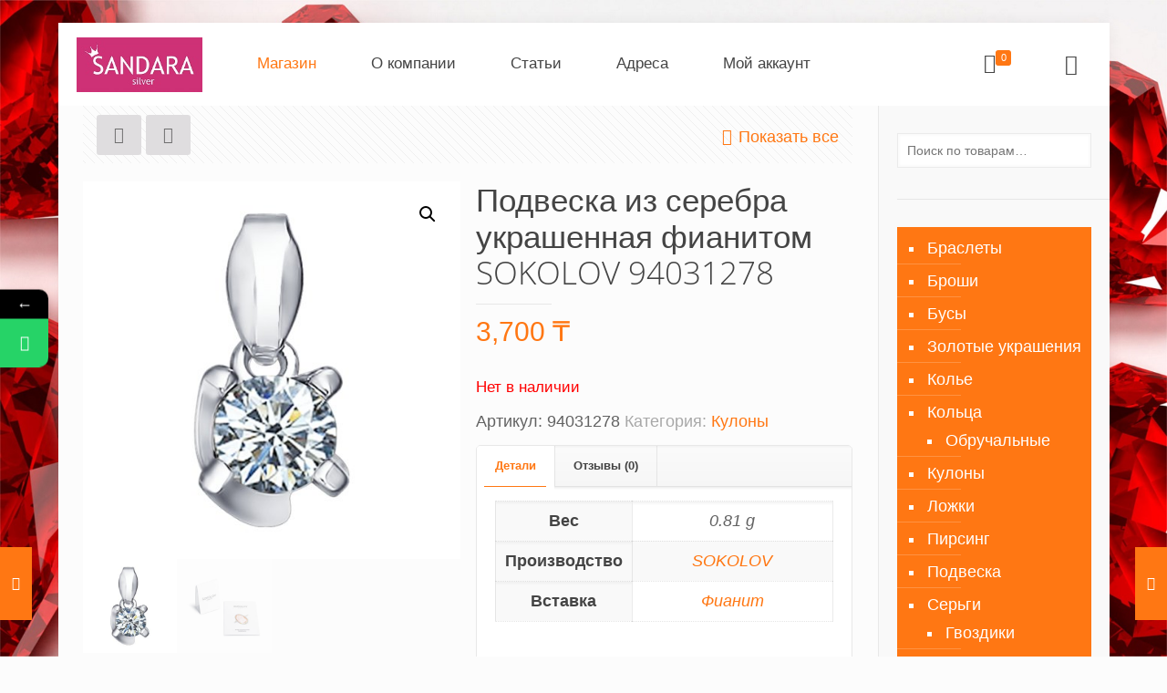

--- FILE ---
content_type: text/html; charset=UTF-8
request_url: https://silver925.kz/product/94031278/
body_size: 30344
content:
<!DOCTYPE html> 
<html lang="ru-RU" class="no-js"> 
<head>
<meta charset="UTF-8" />
<link rel="preload" as="style" href="https://fonts.googleapis.com/css?family=PT%20Sans%3A1%2C400%7CRoboto%3A1%2C400%7CPatua%20One%3A1%2C400%7COpen%20Sans%3A1%2C400%7CUbuntu%3A1%2C400&#038;subset=Cyrillic&#038;display=swap" /> 
<link rel="preload" href="https://silver925.kz/wp-content/cache/fvm/min/1670928203-css4c1e03668f3c9a697e3fe36ac5380bd6544e42310443c13babe0c9259b09d.css" as="style" media="all" /> 
<link rel="preload" href="https://silver925.kz/wp-content/cache/fvm/min/1670928203-css133a9a7b383cd629ed2221a248372e4f3fe5f0d81eb0912510a6c2e36ed41.css" as="style" media="all" /> 
<link rel="preload" href="https://silver925.kz/wp-content/cache/fvm/min/1670928203-css336de55fa78b7a4a1adda308c7ce8ff1cb3e78584c40738ea144ac5a04777.css" as="style" media="all" /> 
<link rel="preload" href="https://silver925.kz/wp-content/cache/fvm/min/1670928203-css4726a6979a2df25a386c9f266c9b3813f7bc86726f773e4eb7f5d1c1a1698.css" as="style" media="all" /> 
<link rel="preload" href="https://silver925.kz/wp-content/cache/fvm/min/1670928203-css8a14e3bedb1d298b7786dc100cf7be8d7213801a4bb41c1c3076e48b8cd23.css" as="style" media="all" /> 
<link rel="preload" href="https://silver925.kz/wp-content/cache/fvm/min/1670928203-css60b91b0199d63eb79992a14c51dcfb84256b38a6e44c64e1172de2223055d.css" as="style" media="all" /> 
<link rel="preload" href="https://silver925.kz/wp-content/cache/fvm/min/1670928203-css95931f63f469fdaeddc8ebf50a0fc977cd45849f24b72e361a475a87e6f23.css" as="style" media="all" /> 
<link rel="preload" href="https://silver925.kz/wp-content/cache/fvm/min/1670928203-css3d69ec9181dbdc40d16c11beab7df2fdc9d122690dc605f7633379b6b51f7.css" as="style" media="all" /> 
<link rel="preload" href="https://silver925.kz/wp-content/cache/fvm/min/1670928203-csse210ab62b8f4211674ab20835be25cc893b49d74fa46f736d680db8528012.css" as="style" media="all" /> 
<link rel="preload" href="https://silver925.kz/wp-content/cache/fvm/min/1670928203-css9372b22f5942901a981e4596b14cdfc4ba73fd835bd499c93609455cc010e.css" as="style" media="all" /> 
<link rel="preload" href="https://silver925.kz/wp-content/cache/fvm/min/1670928203-cssf11872b37121139e6c1c321309661957670878c4f4f5a501049832d026340.css" as="style" media="all" /> 
<link rel="preload" href="https://silver925.kz/wp-content/cache/fvm/min/1670928203-cssd52670818795dde5dea19f42161a5b4ada89da20de135c9a300712c4b6b3a.css" as="style" media="all" /> 
<link rel="preload" href="https://silver925.kz/wp-content/cache/fvm/min/1670928203-css52277e47d3a1f963f07d5560fd5e7395c98c4807009c9f570d4e6f98f8b53.css" as="style" media="only screen and (max-width: 768px)" /> 
<link rel="preload" href="https://silver925.kz/wp-content/cache/fvm/min/1670928203-css57e35e7a180ff1cb74aa93e1b7ae61c271dc2915248616cb3e2cac0b74418.css" as="style" media="all" /> 
<link rel="preload" href="https://silver925.kz/wp-content/cache/fvm/min/1670928203-css141bc9c0fee03d72aedccfa4c2256fc59e5464ff289126a73a6687b4cd219.css" as="style" media="all" /> 
<link rel="preload" href="https://silver925.kz/wp-content/cache/fvm/min/1670928203-cssc5e9830e5af0017e7f9c0bfe90fe60559b6d79d0a3c578cfd73a041cbf75e.css" as="style" media="all" /> 
<link rel="preload" href="https://silver925.kz/wp-content/cache/fvm/min/1670928203-css9b7d18415b34f0d11951a004c5cbac1cf3f5b81227c26eab8393f86db7132.css" as="style" media="all" /> 
<link rel="preload" href="https://silver925.kz/wp-content/cache/fvm/min/1670928203-cssa1437192317bd1915aae52c4ce88845a51cee124ec6d1b8305094966f4687.css" as="style" media="all" /> 
<link rel="preload" href="https://silver925.kz/wp-content/cache/fvm/min/1670928203-css310a783094440e72ee283a6ad7a50215ad33c0c7aeda448dda50d4cc28921.css" as="style" media="all" /> 
<link rel="preload" href="https://silver925.kz/wp-content/cache/fvm/min/1670928203-css8dad04ba85eabcddbe057b9d8ce205938a54c453c7ac29bb174c1f48f908b.css" as="style" media="all" /> 
<link rel="preload" href="https://silver925.kz/wp-content/cache/fvm/min/1670928203-css914612531422eb940f5b0c8f59a4e2982e35bf20423c9dfdceeb14dbbdb4b.css" as="style" media="all" /> 
<link rel="preload" href="https://silver925.kz/wp-content/cache/fvm/min/1670928203-css5543332c13a4e33f36fd02a4c938003919a7cfbd1288e1f1d7887e0c834d5.css" as="style" media="all" /> 
<link rel="preload" href="https://silver925.kz/wp-content/cache/fvm/min/1670928203-csse4e9af7b06200284e1514bc26e8215a12b8903d1b7d4e766f6c47017dc98c.css" as="style" media="all" /> 
<link rel="preload" href="https://silver925.kz/wp-content/cache/fvm/min/1670928203-css49891dc441bbf997c0079ac1aae5e191a68071728c761f5dde0ce3e5c04cf.css" as="style" media="all" /> 
<link rel="preload" href="https://silver925.kz/wp-content/cache/fvm/min/1670928203-cssb3c6a1396c0953f4d3ec22a5ea3cd3447d6b2f7eaaf9b7ecdf4ce43e66bd9.css" as="style" media="all" /> 
<link rel="preload" href="https://silver925.kz/wp-content/cache/fvm/min/1670928203-cssfe6f260fbeb9a5b4367a1c4335017c6adf91f70c866d6c3ed215a9c7ad214.css" as="style" media="all" /> 
<link rel="preload" href="https://silver925.kz/wp-content/cache/fvm/min/1670928203-cssa5ffb3fa02ae1998997c9d8bfaf7d965971bcebbf22725b9ff04172facb1d.css" as="style" media="all" /> 
<link rel="preload" href="https://silver925.kz/wp-content/cache/fvm/min/1670928203-cssf25a89d86c801e631d98d61bc43b30918f75f6275dcef5d79a649eaf67e76.css" as="style" media="all" /> 
<link rel="preload" href="https://silver925.kz/wp-content/cache/fvm/min/1670928203-css8013f7820471fa906c11ba989d2e8c8d10987ffdd5a100dd197c9360fd8cd.css" as="style" media="all" /> 
<link rel="preload" href="https://silver925.kz/wp-content/cache/fvm/min/1670928203-css4e5e9e4b88910d592c8d21f0c69a75fc502613c66ad424cb349cbe545abf9.css" as="style" media="all" />
<script data-cfasync="false">if(navigator.userAgent.match(/MSIE|Internet Explorer/i)||navigator.userAgent.match(/Trident\/7\..*?rv:11/i)){var href=document.location.href;if(!href.match(/[?&]iebrowser/)){if(href.indexOf("?")==-1){if(href.indexOf("#")==-1){document.location.href=href+"?iebrowser=1"}else{document.location.href=href.replace("#","?iebrowser=1#")}}else{if(href.indexOf("#")==-1){document.location.href=href+"&iebrowser=1"}else{document.location.href=href.replace("#","&iebrowser=1#")}}}}</script>
<script data-cfasync="false">class FVMLoader{constructor(e){this.triggerEvents=e,this.eventOptions={passive:!0},this.userEventListener=this.triggerListener.bind(this),this.delayedScripts={normal:[],async:[],defer:[]},this.allJQueries=[]}_addUserInteractionListener(e){this.triggerEvents.forEach(t=>window.addEventListener(t,e.userEventListener,e.eventOptions))}_removeUserInteractionListener(e){this.triggerEvents.forEach(t=>window.removeEventListener(t,e.userEventListener,e.eventOptions))}triggerListener(){this._removeUserInteractionListener(this),"loading"===document.readyState?document.addEventListener("DOMContentLoaded",this._loadEverythingNow.bind(this)):this._loadEverythingNow()}async _loadEverythingNow(){this._runAllDelayedCSS(),this._delayEventListeners(),this._delayJQueryReady(this),this._handleDocumentWrite(),this._registerAllDelayedScripts(),await this._loadScriptsFromList(this.delayedScripts.normal),await this._loadScriptsFromList(this.delayedScripts.defer),await this._loadScriptsFromList(this.delayedScripts.async),await this._triggerDOMContentLoaded(),await this._triggerWindowLoad(),window.dispatchEvent(new Event("wpr-allScriptsLoaded"))}_registerAllDelayedScripts(){document.querySelectorAll("script[type=fvmdelay]").forEach(e=>{e.hasAttribute("src")?e.hasAttribute("async")&&!1!==e.async?this.delayedScripts.async.push(e):e.hasAttribute("defer")&&!1!==e.defer||"module"===e.getAttribute("data-type")?this.delayedScripts.defer.push(e):this.delayedScripts.normal.push(e):this.delayedScripts.normal.push(e)})}_runAllDelayedCSS(){document.querySelectorAll("link[rel=fvmdelay]").forEach(e=>{e.setAttribute("rel","stylesheet")})}async _transformScript(e){return await this._requestAnimFrame(),new Promise(t=>{const n=document.createElement("script");let r;[...e.attributes].forEach(e=>{let t=e.nodeName;"type"!==t&&("data-type"===t&&(t="type",r=e.nodeValue),n.setAttribute(t,e.nodeValue))}),e.hasAttribute("src")?(n.addEventListener("load",t),n.addEventListener("error",t)):(n.text=e.text,t()),e.parentNode.replaceChild(n,e)})}async _loadScriptsFromList(e){const t=e.shift();return t?(await this._transformScript(t),this._loadScriptsFromList(e)):Promise.resolve()}_delayEventListeners(){let e={};function t(t,n){!function(t){function n(n){return e[t].eventsToRewrite.indexOf(n)>=0?"wpr-"+n:n}e[t]||(e[t]={originalFunctions:{add:t.addEventListener,remove:t.removeEventListener},eventsToRewrite:[]},t.addEventListener=function(){arguments[0]=n(arguments[0]),e[t].originalFunctions.add.apply(t,arguments)},t.removeEventListener=function(){arguments[0]=n(arguments[0]),e[t].originalFunctions.remove.apply(t,arguments)})}(t),e[t].eventsToRewrite.push(n)}function n(e,t){let n=e[t];Object.defineProperty(e,t,{get:()=>n||function(){},set(r){e["wpr"+t]=n=r}})}t(document,"DOMContentLoaded"),t(window,"DOMContentLoaded"),t(window,"load"),t(window,"pageshow"),t(document,"readystatechange"),n(document,"onreadystatechange"),n(window,"onload"),n(window,"onpageshow")}_delayJQueryReady(e){let t=window.jQuery;Object.defineProperty(window,"jQuery",{get:()=>t,set(n){if(n&&n.fn&&!e.allJQueries.includes(n)){n.fn.ready=n.fn.init.prototype.ready=function(t){e.domReadyFired?t.bind(document)(n):document.addEventListener("DOMContentLoaded2",()=>t.bind(document)(n))};const t=n.fn.on;n.fn.on=n.fn.init.prototype.on=function(){if(this[0]===window){function e(e){return e.split(" ").map(e=>"load"===e||0===e.indexOf("load.")?"wpr-jquery-load":e).join(" ")}"string"==typeof arguments[0]||arguments[0]instanceof String?arguments[0]=e(arguments[0]):"object"==typeof arguments[0]&&Object.keys(arguments[0]).forEach(t=>{delete Object.assign(arguments[0],{[e(t)]:arguments[0][t]})[t]})}return t.apply(this,arguments),this},e.allJQueries.push(n)}t=n}})}async _triggerDOMContentLoaded(){this.domReadyFired=!0,await this._requestAnimFrame(),document.dispatchEvent(new Event("DOMContentLoaded2")),await this._requestAnimFrame(),window.dispatchEvent(new Event("DOMContentLoaded2")),await this._requestAnimFrame(),document.dispatchEvent(new Event("wpr-readystatechange")),await this._requestAnimFrame(),document.wpronreadystatechange&&document.wpronreadystatechange()}async _triggerWindowLoad(){await this._requestAnimFrame(),window.dispatchEvent(new Event("wpr-load")),await this._requestAnimFrame(),window.wpronload&&window.wpronload(),await this._requestAnimFrame(),this.allJQueries.forEach(e=>e(window).trigger("wpr-jquery-load")),window.dispatchEvent(new Event("wpr-pageshow")),await this._requestAnimFrame(),window.wpronpageshow&&window.wpronpageshow()}_handleDocumentWrite(){const e=new Map;document.write=document.writeln=function(t){const n=document.currentScript,r=document.createRange(),i=n.parentElement;let a=e.get(n);void 0===a&&(a=n.nextSibling,e.set(n,a));const s=document.createDocumentFragment();r.setStart(s,0),s.appendChild(r.createContextualFragment(t)),i.insertBefore(s,a)}}async _requestAnimFrame(){return new Promise(e=>requestAnimationFrame(e))}static run(){const e=new FVMLoader(["keydown","mousemove","touchmove","touchstart","touchend","wheel"]);e._addUserInteractionListener(e)}}FVMLoader.run();</script>
<meta name='robots' content='index, follow, max-image-preview:large, max-snippet:-1, max-video-preview:-1' />
<meta name="format-detection" content="telephone=no">
<meta name="viewport" content="width=device-width, initial-scale=1, maximum-scale=1" /><title>Оригинальная серебряная подвеска с вставками из прозрачных камней фианитов от SOKOLOV</title>
<meta name="description" content="Производитель ювелирных украшений SOKOLOV предлагает элегантную необычную серебряную подвеску, которая украшена вставками с камнями фианитами. Это необычный и оригинальный кулон, который можно преподнести в дар любимому человеку." />
<link rel="canonical" href="https://silver925.kz/product/94031278/" />
<meta property="og:locale" content="ru_RU" />
<meta property="og:type" content="article" />
<meta property="og:title" content="Оригинальная серебряная подвеска с вставками из прозрачных камней фианитов от SOKOLOV" />
<meta property="og:description" content="Производитель ювелирных украшений SOKOLOV предлагает элегантную необычную серебряную подвеску, которая украшена вставками с камнями фианитами. Это необычный и оригинальный кулон, который можно преподнести в дар любимому человеку." />
<meta property="og:url" content="https://silver925.kz/product/94031278/" />
<meta property="og:site_name" content="💍 Sandara Silver интернет магазин серебряных украшений Sokolov в Казахстане" />
<meta property="article:modified_time" content="2021-06-09T04:30:40+00:00" />
<meta property="og:image" content="https://silver925.kz/wp-content/uploads/2018/11/30-1.jpg" />
<meta property="og:image:width" content="500" />
<meta property="og:image:height" content="500" />
<meta property="og:image:type" content="image/jpeg" />
<meta name="twitter:card" content="summary_large_image" />
<script type="application/ld+json" class="yoast-schema-graph">{"@context":"https://schema.org","@graph":[{"@type":"WebPage","@id":"https://silver925.kz/product/94031278/","url":"https://silver925.kz/product/94031278/","name":"Оригинальная серебряная подвеска с вставками из прозрачных камней фианитов от SOKOLOV","isPartOf":{"@id":"https://silver925.kz/#website"},"primaryImageOfPage":{"@id":"https://silver925.kz/product/94031278/#primaryimage"},"image":{"@id":"https://silver925.kz/product/94031278/#primaryimage"},"thumbnailUrl":"https://silver925.kz/wp-content/uploads/2018/11/30-1.jpg","datePublished":"2018-11-19T18:05:48+00:00","dateModified":"2021-06-09T04:30:40+00:00","description":"Производитель ювелирных украшений SOKOLOV предлагает элегантную необычную серебряную подвеску, которая украшена вставками с камнями фианитами. Это необычный и оригинальный кулон, который можно преподнести в дар любимому человеку.","breadcrumb":{"@id":"https://silver925.kz/product/94031278/#breadcrumb"},"inLanguage":"ru-RU","potentialAction":[{"@type":"ReadAction","target":["https://silver925.kz/product/94031278/"]}]},{"@type":"ImageObject","inLanguage":"ru-RU","@id":"https://silver925.kz/product/94031278/#primaryimage","url":"https://silver925.kz/wp-content/uploads/2018/11/30-1.jpg","contentUrl":"https://silver925.kz/wp-content/uploads/2018/11/30-1.jpg","width":500,"height":500,"caption":"кулон с фианитом соколов в Алматы"},{"@type":"BreadcrumbList","@id":"https://silver925.kz/product/94031278/#breadcrumb","itemListElement":[{"@type":"ListItem","position":1,"name":"Главная страница","item":"https://silver925.kz/"},{"@type":"ListItem","position":2,"name":"Магазин","item":"https://silver925.kz/shop/"},{"@type":"ListItem","position":3,"name":"Подвеска из серебра украшенная фианитом SOKOLOV 94031278"}]},{"@type":"WebSite","@id":"https://silver925.kz/#website","url":"https://silver925.kz/","name":"💍 Sandara Silver интернет магазин серебряных украшений Sokolov в Казахстане","description":"Ювелирные изделия из серебра в наличии Алматы, Астана, Уральск. Доставка серебра по Казахстану, России. Кольца, серьги, наборы, колье, бусы, кулоны, перстни, серебро с золотом. serebroff, aya silver, lalo Самый большой выбор цепей и браслетов из серебра, позолота. Изделия SOKOLOV, официальный представитель в Казахстане","potentialAction":[{"@type":"SearchAction","target":{"@type":"EntryPoint","urlTemplate":"https://silver925.kz/?s={search_term_string}"},"query-input":"required name=search_term_string"}],"inLanguage":"ru-RU"}]}</script>
<link rel="alternate" type="application/rss+xml" title="💍 Sandara Silver интернет магазин серебряных украшений Sokolov в Казахстане &raquo; Лента" href="https://silver925.kz/feed/" />
<link rel="alternate" type="application/rss+xml" title="💍 Sandara Silver интернет магазин серебряных украшений Sokolov в Казахстане &raquo; Лента комментариев" href="https://silver925.kz/comments/feed/" />
<link rel="alternate" type="application/rss+xml" title="💍 Sandara Silver интернет магазин серебряных украшений Sokolov в Казахстане &raquo; Лента комментариев к &laquo;Подвеска из серебра украшенная фианитом SOKOLOV 94031278&raquo;" href="https://silver925.kz/product/94031278/feed/" />
<script>if(navigator.userAgent.match(/MSIE|Internet Explorer/i)||navigator.userAgent.match(/Trident\/7\..*?rv:11/i)){var href=document.location.href;if(!href.match(/[?&]nowprocket/)){if(href.indexOf("?")==-1){if(href.indexOf("#")==-1){document.location.href=href+"?nowprocket=1"}else{document.location.href=href.replace("#","?nowprocket=1#")}}else{if(href.indexOf("#")==-1){document.location.href=href+"&nowprocket=1"}else{document.location.href=href.replace("#","&nowprocket=1#")}}}}</script>
<script>class RocketLazyLoadScripts{constructor(){this.triggerEvents=["keydown","mousedown","mousemove","touchmove","touchstart","touchend","wheel"],this.userEventHandler=this._triggerListener.bind(this),this.touchStartHandler=this._onTouchStart.bind(this),this.touchMoveHandler=this._onTouchMove.bind(this),this.touchEndHandler=this._onTouchEnd.bind(this),this.clickHandler=this._onClick.bind(this),this.interceptedClicks=[],window.addEventListener("pageshow",(e=>{this.persisted=e.persisted})),window.addEventListener("DOMContentLoaded",(()=>{this._preconnect3rdParties()})),this.delayedScripts={normal:[],async:[],defer:[]},this.allJQueries=[]}_addUserInteractionListener(e){document.hidden?e._triggerListener():(this.triggerEvents.forEach((t=>window.addEventListener(t,e.userEventHandler,{passive:!0}))),window.addEventListener("touchstart",e.touchStartHandler,{passive:!0}),window.addEventListener("mousedown",e.touchStartHandler),document.addEventListener("visibilitychange",e.userEventHandler))}_removeUserInteractionListener(){this.triggerEvents.forEach((e=>window.removeEventListener(e,this.userEventHandler,{passive:!0}))),document.removeEventListener("visibilitychange",this.userEventHandler)}_onTouchStart(e){"HTML"!==e.target.tagName&&(window.addEventListener("touchend",this.touchEndHandler),window.addEventListener("mouseup",this.touchEndHandler),window.addEventListener("touchmove",this.touchMoveHandler,{passive:!0}),window.addEventListener("mousemove",this.touchMoveHandler),e.target.addEventListener("click",this.clickHandler),this._renameDOMAttribute(e.target,"onclick","rocket-onclick"))}_onTouchMove(e){window.removeEventListener("touchend",this.touchEndHandler),window.removeEventListener("mouseup",this.touchEndHandler),window.removeEventListener("touchmove",this.touchMoveHandler,{passive:!0}),window.removeEventListener("mousemove",this.touchMoveHandler),e.target.removeEventListener("click",this.clickHandler),this._renameDOMAttribute(e.target,"rocket-onclick","onclick")}_onTouchEnd(e){window.removeEventListener("touchend",this.touchEndHandler),window.removeEventListener("mouseup",this.touchEndHandler),window.removeEventListener("touchmove",this.touchMoveHandler,{passive:!0}),window.removeEventListener("mousemove",this.touchMoveHandler)}_onClick(e){e.target.removeEventListener("click",this.clickHandler),this._renameDOMAttribute(e.target,"rocket-onclick","onclick"),this.interceptedClicks.push(e),e.preventDefault(),e.stopPropagation(),e.stopImmediatePropagation()}_replayClicks(){window.removeEventListener("touchstart",this.touchStartHandler,{passive:!0}),window.removeEventListener("mousedown",this.touchStartHandler),this.interceptedClicks.forEach((e=>{e.target.dispatchEvent(new MouseEvent("click",{view:e.view,bubbles:!0,cancelable:!0}))}))}_renameDOMAttribute(e,t,n){e.hasAttribute&&e.hasAttribute(t)&&(event.target.setAttribute(n,event.target.getAttribute(t)),event.target.removeAttribute(t))}_triggerListener(){this._removeUserInteractionListener(this),"loading"===document.readyState?document.addEventListener("DOMContentLoaded",this._loadEverythingNow.bind(this)):this._loadEverythingNow()}_preconnect3rdParties(){let e=[];document.querySelectorAll("script[type=rocketlazyloadscript]").forEach((t=>{if(t.hasAttribute("src")){const n=new URL(t.src).origin;n!==location.origin&&e.push({src:n,crossOrigin:t.crossOrigin||"module"===t.getAttribute("data-rocket-type")})}})),e=[...new Map(e.map((e=>[JSON.stringify(e),e]))).values()],this._batchInjectResourceHints(e,"preconnect")}async _loadEverythingNow(){this.lastBreath=Date.now(),this._delayEventListeners(),this._delayJQueryReady(this),this._handleDocumentWrite(),this._registerAllDelayedScripts(),this._preloadAllScripts(),await this._loadScriptsFromList(this.delayedScripts.normal),await this._loadScriptsFromList(this.delayedScripts.defer),await this._loadScriptsFromList(this.delayedScripts.async);try{await this._triggerDOMContentLoaded(),await this._triggerWindowLoad()}catch(e){}window.dispatchEvent(new Event("rocket-allScriptsLoaded")),this._replayClicks()}_registerAllDelayedScripts(){document.querySelectorAll("script[type=rocketlazyloadscript]").forEach((e=>{e.hasAttribute("src")?e.hasAttribute("async")&&!1!==e.async?this.delayedScripts.async.push(e):e.hasAttribute("defer")&&!1!==e.defer||"module"===e.getAttribute("data-rocket-type")?this.delayedScripts.defer.push(e):this.delayedScripts.normal.push(e):this.delayedScripts.normal.push(e)}))}async _transformScript(e){return await this._littleBreath(),new Promise((t=>{const n=document.createElement("script");[...e.attributes].forEach((e=>{let t=e.nodeName;"type"!==t&&("data-rocket-type"===t&&(t="type"),n.setAttribute(t,e.nodeValue))})),e.hasAttribute("src")?(n.addEventListener("load",t),n.addEventListener("error",t)):(n.text=e.text,t());try{e.parentNode.replaceChild(n,e)}catch(e){t()}}))}async _loadScriptsFromList(e){const t=e.shift();return t?(await this._transformScript(t),this._loadScriptsFromList(e)):Promise.resolve()}_preloadAllScripts(){this._batchInjectResourceHints([...this.delayedScripts.normal,...this.delayedScripts.defer,...this.delayedScripts.async],"preload")}_batchInjectResourceHints(e,t){var n=document.createDocumentFragment();e.forEach((e=>{if(e.src){const i=document.createElement("link");i.href=e.src,i.rel=t,"preconnect"!==t&&(i.as="script"),e.getAttribute&&"module"===e.getAttribute("data-rocket-type")&&(i.crossOrigin=!0),e.crossOrigin&&(i.crossOrigin=e.crossOrigin),n.appendChild(i)}})),document.head.appendChild(n)}_delayEventListeners(){let e={};function t(t,n){!function(t){function n(n){return e[t].eventsToRewrite.indexOf(n)>=0?"rocket-"+n:n}e[t]||(e[t]={originalFunctions:{add:t.addEventListener,remove:t.removeEventListener},eventsToRewrite:[]},t.addEventListener=function(){arguments[0]=n(arguments[0]),e[t].originalFunctions.add.apply(t,arguments)},t.removeEventListener=function(){arguments[0]=n(arguments[0]),e[t].originalFunctions.remove.apply(t,arguments)})}(t),e[t].eventsToRewrite.push(n)}function n(e,t){let n=e[t];Object.defineProperty(e,t,{get:()=>n||function(){},set(i){e["rocket"+t]=n=i}})}t(document,"DOMContentLoaded"),t(window,"DOMContentLoaded"),t(window,"load"),t(window,"pageshow"),t(document,"readystatechange"),n(document,"onreadystatechange"),n(window,"onload"),n(window,"onpageshow")}_delayJQueryReady(e){let t=window.jQuery;Object.defineProperty(window,"jQuery",{get:()=>t,set(n){if(n&&n.fn&&!e.allJQueries.includes(n)){n.fn.ready=n.fn.init.prototype.ready=function(t){e.domReadyFired?t.bind(document)(n):document.addEventListener("rocket-DOMContentLoaded",(()=>t.bind(document)(n)))};const t=n.fn.on;n.fn.on=n.fn.init.prototype.on=function(){if(this[0]===window){function e(e){return e.split(" ").map((e=>"load"===e||0===e.indexOf("load.")?"rocket-jquery-load":e)).join(" ")}"string"==typeof arguments[0]||arguments[0]instanceof String?arguments[0]=e(arguments[0]):"object"==typeof arguments[0]&&Object.keys(arguments[0]).forEach((t=>{delete Object.assign(arguments[0],{[e(t)]:arguments[0][t]})[t]}))}return t.apply(this,arguments),this},e.allJQueries.push(n)}t=n}})}async _triggerDOMContentLoaded(){this.domReadyFired=!0,await this._littleBreath(),document.dispatchEvent(new Event("rocket-DOMContentLoaded")),await this._littleBreath(),window.dispatchEvent(new Event("rocket-DOMContentLoaded")),await this._littleBreath(),document.dispatchEvent(new Event("rocket-readystatechange")),await this._littleBreath(),document.rocketonreadystatechange&&document.rocketonreadystatechange()}async _triggerWindowLoad(){await this._littleBreath(),window.dispatchEvent(new Event("rocket-load")),await this._littleBreath(),window.rocketonload&&window.rocketonload(),await this._littleBreath(),this.allJQueries.forEach((e=>e(window).trigger("rocket-jquery-load"))),await this._littleBreath();const e=new Event("rocket-pageshow");e.persisted=this.persisted,window.dispatchEvent(e),await this._littleBreath(),window.rocketonpageshow&&window.rocketonpageshow({persisted:this.persisted})}_handleDocumentWrite(){const e=new Map;document.write=document.writeln=function(t){const n=document.currentScript,i=document.createRange(),r=n.parentElement;let o=e.get(n);void 0===o&&(o=n.nextSibling,e.set(n,o));const s=document.createDocumentFragment();i.setStart(s,0),s.appendChild(i.createContextualFragment(t)),r.insertBefore(s,o)}}async _littleBreath(){Date.now()-this.lastBreath>45&&(await this._requestAnimFrame(),this.lastBreath=Date.now())}async _requestAnimFrame(){return document.hidden?new Promise((e=>setTimeout(e))):new Promise((e=>requestAnimationFrame(e)))}static run(){const e=new RocketLazyLoadScripts;e._addUserInteractionListener(e)}}RocketLazyLoadScripts.run();</script>
<script type="rocketlazyloadscript" data-rocket-type="text/javascript" >
(function(m,e,t,r,i,k,a){m[i]=m[i]||function(){(m[i].a=m[i].a||[]).push(arguments)};
m[i].l=1*new Date();k=e.createElement(t),a=e.getElementsByTagName(t)[0],k.async=1,k.src=r,a.parentNode.insertBefore(k,a)})
(window, document, "script", "https://mc.yandex.ru/metrika/tag.js", "ym");
ym(44909962, "init", {
clickmap:true,
trackLinks:true,
accurateTrackBounce:true,
webvisor:true
});
</script>
<noscript><div><img src="https://mc.yandex.ru/watch/44909962" style="position:absolute; left:-9999px;" alt="" /></div></noscript>
<style media="all">form#stickyelements-form input::-moz-placeholder{color:#4F4F4F}form#stickyelements-form input::-ms-input-placeholder{color:#4F4F4F}form#stickyelements-form input::-webkit-input-placeholder{color:#4F4F4F}form#stickyelements-form input::placeholder{color:#4F4F4F}form#stickyelements-form textarea::placeholder{color:#4F4F4F}form#stickyelements-form textarea::-moz-placeholder{color:#4F4F4F}</style> 
<link rel="shortcut icon" href="//silver925.kz/wp-content/uploads/2017/11/q.png" type="image/x-icon" /> 
<noscript><link rel="stylesheet" href="https://fonts.googleapis.com/css?family=PT%20Sans%3A1%2C400%7CRoboto%3A1%2C400%7CPatua%20One%3A1%2C400%7COpen%20Sans%3A1%2C400%7CUbuntu%3A1%2C400&#038;subset=Cyrillic&#038;display=swap" /></noscript>
<link rel='stylesheet' id='wp-block-library-css' href='https://silver925.kz/wp-content/cache/fvm/min/1670928203-css4c1e03668f3c9a697e3fe36ac5380bd6544e42310443c13babe0c9259b09d.css' type='text/css' media='all' /> 
<link rel='stylesheet' id='wc-blocks-vendors-style-css' href='https://silver925.kz/wp-content/cache/fvm/min/1670928203-css133a9a7b383cd629ed2221a248372e4f3fe5f0d81eb0912510a6c2e36ed41.css' type='text/css' media='all' /> 
<link rel='stylesheet' id='wc-blocks-style-css' href='https://silver925.kz/wp-content/cache/fvm/min/1670928203-css336de55fa78b7a4a1adda308c7ce8ff1cb3e78584c40738ea144ac5a04777.css' type='text/css' media='all' /> 
<link rel='stylesheet' id='classic-theme-styles-css' href='https://silver925.kz/wp-content/cache/fvm/min/1670928203-css4726a6979a2df25a386c9f266c9b3813f7bc86726f773e4eb7f5d1c1a1698.css' type='text/css' media='all' /> 
<style id='global-styles-inline-css' type='text/css' media="all">body{--wp--preset--color--black:#000000;--wp--preset--color--cyan-bluish-gray:#abb8c3;--wp--preset--color--white:#ffffff;--wp--preset--color--pale-pink:#f78da7;--wp--preset--color--vivid-red:#cf2e2e;--wp--preset--color--luminous-vivid-orange:#ff6900;--wp--preset--color--luminous-vivid-amber:#fcb900;--wp--preset--color--light-green-cyan:#7bdcb5;--wp--preset--color--vivid-green-cyan:#00d084;--wp--preset--color--pale-cyan-blue:#8ed1fc;--wp--preset--color--vivid-cyan-blue:#0693e3;--wp--preset--color--vivid-purple:#9b51e0;--wp--preset--gradient--vivid-cyan-blue-to-vivid-purple:linear-gradient(135deg,rgba(6,147,227,1) 0%,rgb(155,81,224) 100%);--wp--preset--gradient--light-green-cyan-to-vivid-green-cyan:linear-gradient(135deg,rgb(122,220,180) 0%,rgb(0,208,130) 100%);--wp--preset--gradient--luminous-vivid-amber-to-luminous-vivid-orange:linear-gradient(135deg,rgba(252,185,0,1) 0%,rgba(255,105,0,1) 100%);--wp--preset--gradient--luminous-vivid-orange-to-vivid-red:linear-gradient(135deg,rgba(255,105,0,1) 0%,rgb(207,46,46) 100%);--wp--preset--gradient--very-light-gray-to-cyan-bluish-gray:linear-gradient(135deg,rgb(238,238,238) 0%,rgb(169,184,195) 100%);--wp--preset--gradient--cool-to-warm-spectrum:linear-gradient(135deg,rgb(74,234,220) 0%,rgb(151,120,209) 20%,rgb(207,42,186) 40%,rgb(238,44,130) 60%,rgb(251,105,98) 80%,rgb(254,248,76) 100%);--wp--preset--gradient--blush-light-purple:linear-gradient(135deg,rgb(255,206,236) 0%,rgb(152,150,240) 100%);--wp--preset--gradient--blush-bordeaux:linear-gradient(135deg,rgb(254,205,165) 0%,rgb(254,45,45) 50%,rgb(107,0,62) 100%);--wp--preset--gradient--luminous-dusk:linear-gradient(135deg,rgb(255,203,112) 0%,rgb(199,81,192) 50%,rgb(65,88,208) 100%);--wp--preset--gradient--pale-ocean:linear-gradient(135deg,rgb(255,245,203) 0%,rgb(182,227,212) 50%,rgb(51,167,181) 100%);--wp--preset--gradient--electric-grass:linear-gradient(135deg,rgb(202,248,128) 0%,rgb(113,206,126) 100%);--wp--preset--gradient--midnight:linear-gradient(135deg,rgb(2,3,129) 0%,rgb(40,116,252) 100%);--wp--preset--duotone--dark-grayscale:url('#wp-duotone-dark-grayscale');--wp--preset--duotone--grayscale:url('#wp-duotone-grayscale');--wp--preset--duotone--purple-yellow:url('#wp-duotone-purple-yellow');--wp--preset--duotone--blue-red:url('#wp-duotone-blue-red');--wp--preset--duotone--midnight:url('#wp-duotone-midnight');--wp--preset--duotone--magenta-yellow:url('#wp-duotone-magenta-yellow');--wp--preset--duotone--purple-green:url('#wp-duotone-purple-green');--wp--preset--duotone--blue-orange:url('#wp-duotone-blue-orange');--wp--preset--font-size--small:13px;--wp--preset--font-size--medium:20px;--wp--preset--font-size--large:36px;--wp--preset--font-size--x-large:42px}.has-black-color{color:var(--wp--preset--color--black)!important}.has-cyan-bluish-gray-color{color:var(--wp--preset--color--cyan-bluish-gray)!important}.has-white-color{color:var(--wp--preset--color--white)!important}.has-pale-pink-color{color:var(--wp--preset--color--pale-pink)!important}.has-vivid-red-color{color:var(--wp--preset--color--vivid-red)!important}.has-luminous-vivid-orange-color{color:var(--wp--preset--color--luminous-vivid-orange)!important}.has-luminous-vivid-amber-color{color:var(--wp--preset--color--luminous-vivid-amber)!important}.has-light-green-cyan-color{color:var(--wp--preset--color--light-green-cyan)!important}.has-vivid-green-cyan-color{color:var(--wp--preset--color--vivid-green-cyan)!important}.has-pale-cyan-blue-color{color:var(--wp--preset--color--pale-cyan-blue)!important}.has-vivid-cyan-blue-color{color:var(--wp--preset--color--vivid-cyan-blue)!important}.has-vivid-purple-color{color:var(--wp--preset--color--vivid-purple)!important}.has-black-background-color{background-color:var(--wp--preset--color--black)!important}.has-cyan-bluish-gray-background-color{background-color:var(--wp--preset--color--cyan-bluish-gray)!important}.has-white-background-color{background-color:var(--wp--preset--color--white)!important}.has-pale-pink-background-color{background-color:var(--wp--preset--color--pale-pink)!important}.has-vivid-red-background-color{background-color:var(--wp--preset--color--vivid-red)!important}.has-luminous-vivid-orange-background-color{background-color:var(--wp--preset--color--luminous-vivid-orange)!important}.has-luminous-vivid-amber-background-color{background-color:var(--wp--preset--color--luminous-vivid-amber)!important}.has-light-green-cyan-background-color{background-color:var(--wp--preset--color--light-green-cyan)!important}.has-vivid-green-cyan-background-color{background-color:var(--wp--preset--color--vivid-green-cyan)!important}.has-pale-cyan-blue-background-color{background-color:var(--wp--preset--color--pale-cyan-blue)!important}.has-vivid-cyan-blue-background-color{background-color:var(--wp--preset--color--vivid-cyan-blue)!important}.has-vivid-purple-background-color{background-color:var(--wp--preset--color--vivid-purple)!important}.has-black-border-color{border-color:var(--wp--preset--color--black)!important}.has-cyan-bluish-gray-border-color{border-color:var(--wp--preset--color--cyan-bluish-gray)!important}.has-white-border-color{border-color:var(--wp--preset--color--white)!important}.has-pale-pink-border-color{border-color:var(--wp--preset--color--pale-pink)!important}.has-vivid-red-border-color{border-color:var(--wp--preset--color--vivid-red)!important}.has-luminous-vivid-orange-border-color{border-color:var(--wp--preset--color--luminous-vivid-orange)!important}.has-luminous-vivid-amber-border-color{border-color:var(--wp--preset--color--luminous-vivid-amber)!important}.has-light-green-cyan-border-color{border-color:var(--wp--preset--color--light-green-cyan)!important}.has-vivid-green-cyan-border-color{border-color:var(--wp--preset--color--vivid-green-cyan)!important}.has-pale-cyan-blue-border-color{border-color:var(--wp--preset--color--pale-cyan-blue)!important}.has-vivid-cyan-blue-border-color{border-color:var(--wp--preset--color--vivid-cyan-blue)!important}.has-vivid-purple-border-color{border-color:var(--wp--preset--color--vivid-purple)!important}.has-vivid-cyan-blue-to-vivid-purple-gradient-background{background:var(--wp--preset--gradient--vivid-cyan-blue-to-vivid-purple)!important}.has-light-green-cyan-to-vivid-green-cyan-gradient-background{background:var(--wp--preset--gradient--light-green-cyan-to-vivid-green-cyan)!important}.has-luminous-vivid-amber-to-luminous-vivid-orange-gradient-background{background:var(--wp--preset--gradient--luminous-vivid-amber-to-luminous-vivid-orange)!important}.has-luminous-vivid-orange-to-vivid-red-gradient-background{background:var(--wp--preset--gradient--luminous-vivid-orange-to-vivid-red)!important}.has-very-light-gray-to-cyan-bluish-gray-gradient-background{background:var(--wp--preset--gradient--very-light-gray-to-cyan-bluish-gray)!important}.has-cool-to-warm-spectrum-gradient-background{background:var(--wp--preset--gradient--cool-to-warm-spectrum)!important}.has-blush-light-purple-gradient-background{background:var(--wp--preset--gradient--blush-light-purple)!important}.has-blush-bordeaux-gradient-background{background:var(--wp--preset--gradient--blush-bordeaux)!important}.has-luminous-dusk-gradient-background{background:var(--wp--preset--gradient--luminous-dusk)!important}.has-pale-ocean-gradient-background{background:var(--wp--preset--gradient--pale-ocean)!important}.has-electric-grass-gradient-background{background:var(--wp--preset--gradient--electric-grass)!important}.has-midnight-gradient-background{background:var(--wp--preset--gradient--midnight)!important}.has-small-font-size{font-size:var(--wp--preset--font-size--small)!important}.has-medium-font-size{font-size:var(--wp--preset--font-size--medium)!important}.has-large-font-size{font-size:var(--wp--preset--font-size--large)!important}.has-x-large-font-size{font-size:var(--wp--preset--font-size--x-large)!important}.wp-block-navigation a:where(:not(.wp-element-button)){color:inherit}:where(.wp-block-columns.is-layout-flex){gap:2em}.wp-block-pullquote{font-size:1.5em;line-height:1.6}</style> 
<link rel='stylesheet' id='cptch_stylesheet-css' href='https://silver925.kz/wp-content/cache/fvm/min/1670928203-css8a14e3bedb1d298b7786dc100cf7be8d7213801a4bb41c1c3076e48b8cd23.css' type='text/css' media='all' /> 
<link rel='stylesheet' id='dashicons-css' href='https://silver925.kz/wp-content/cache/fvm/min/1670928203-css60b91b0199d63eb79992a14c51dcfb84256b38a6e44c64e1172de2223055d.css' type='text/css' media='all' /> 
<link rel='stylesheet' id='cptch_desktop_style-css' href='https://silver925.kz/wp-content/cache/fvm/min/1670928203-css95931f63f469fdaeddc8ebf50a0fc977cd45849f24b72e361a475a87e6f23.css' type='text/css' media='all' /> 
<link rel='stylesheet' id='contact-form-7-css' href='https://silver925.kz/wp-content/cache/fvm/min/1670928203-css3d69ec9181dbdc40d16c11beab7df2fdc9d122690dc605f7633379b6b51f7.css' type='text/css' media='all' /> 
<link rel='stylesheet' id='rs-plugin-settings-css' href='https://silver925.kz/wp-content/cache/fvm/min/1670928203-csse210ab62b8f4211674ab20835be25cc893b49d74fa46f736d680db8528012.css' type='text/css' media='all' /> 
<style id='rs-plugin-settings-inline-css' type='text/css' media="all">/* Import rule from: https://fonts.googleapis.com/css?family=Open+Sans:400,800,300,700 */ @font-face{font-display:swap;font-family:'Open Sans';font-style:normal;font-weight:300;font-stretch:normal;src:url(https://fonts.gstatic.com/l/font?kit=memSYaGs126MiZpBA-UvWbX2vVnXBbObj2OVZyOOSr4dVJWUgsiH0B4gaVQ&skey=62c1cbfccc78b4b2&v=v44) format('woff')}@font-face{font-display:swap;font-family:'Open Sans';font-style:normal;font-weight:400;font-stretch:normal;src:url(https://fonts.gstatic.com/l/font?kit=memSYaGs126MiZpBA-UvWbX2vVnXBbObj2OVZyOOSr4dVJWUgsjZ0B4gaVQ&skey=62c1cbfccc78b4b2&v=v44) format('woff')}@font-face{font-display:swap;font-family:'Open Sans';font-style:normal;font-weight:700;font-stretch:normal;src:url(https://fonts.gstatic.com/l/font?kit=memSYaGs126MiZpBA-UvWbX2vVnXBbObj2OVZyOOSr4dVJWUgsg-1x4gaVQ&skey=62c1cbfccc78b4b2&v=v44) format('woff')}@font-face{font-display:swap;font-family:'Open Sans';font-style:normal;font-weight:800;font-stretch:normal;src:url(https://fonts.gstatic.com/l/font?kit=memSYaGs126MiZpBA-UvWbX2vVnXBbObj2OVZyOOSr4dVJWUgshZ1x4gaVQ&skey=62c1cbfccc78b4b2&v=v44) format('woff')}.tp-caption a{-webkit-transition:all 0.2s ease-out;-moz-transition:all 0.2s ease-out;-o-transition:all 0.2s ease-out;-ms-transition:all 0.2s ease-out}.tp-caption a{-webkit-transition:all 0.2s ease-out;-moz-transition:all 0.2s ease-out;-o-transition:all 0.2s ease-out;-ms-transition:all 0.2s ease-out}</style> 
<link rel='stylesheet' id='photoswipe-css' href='https://silver925.kz/wp-content/cache/fvm/min/1670928203-css9372b22f5942901a981e4596b14cdfc4ba73fd835bd499c93609455cc010e.css' type='text/css' media='all' /> 
<link rel='stylesheet' id='photoswipe-default-skin-css' href='https://silver925.kz/wp-content/cache/fvm/min/1670928203-cssf11872b37121139e6c1c321309661957670878c4f4f5a501049832d026340.css' type='text/css' media='all' /> 
<link rel='stylesheet' id='woocommerce-layout-css' href='https://silver925.kz/wp-content/cache/fvm/min/1670928203-cssd52670818795dde5dea19f42161a5b4ada89da20de135c9a300712c4b6b3a.css' type='text/css' media='all' /> 
<link rel='stylesheet' id='woocommerce-smallscreen-css' href='https://silver925.kz/wp-content/cache/fvm/min/1670928203-css52277e47d3a1f963f07d5560fd5e7395c98c4807009c9f570d4e6f98f8b53.css' type='text/css' media='only screen and (max-width: 768px)' /> 
<link rel='stylesheet' id='woocommerce-general-css' href='https://silver925.kz/wp-content/cache/fvm/min/1670928203-css57e35e7a180ff1cb74aa93e1b7ae61c271dc2915248616cb3e2cac0b74418.css' type='text/css' media='all' /> 
<style id='woocommerce-inline-inline-css' type='text/css' media="all">.woocommerce form .form-row .required{visibility:visible}</style> 
<link rel='stylesheet' id='wp-shop_style_main-css' href='https://silver925.kz/wp-content/cache/fvm/min/1670928203-css141bc9c0fee03d72aedccfa4c2256fc59e5464ff289126a73a6687b4cd219.css' type='text/css' media='all' /> 
<link rel='stylesheet' id='wp-shop_style-css' href='https://silver925.kz/wp-content/cache/fvm/min/1670928203-cssc5e9830e5af0017e7f9c0bfe90fe60559b6d79d0a3c578cfd73a041cbf75e.css' type='text/css' media='all' /> 
<link rel='stylesheet' id='font-awesome-web-font-css' href='https://silver925.kz/wp-content/cache/fvm/min/1670928203-css9b7d18415b34f0d11951a004c5cbac1cf3f5b81227c26eab8393f86db7132.css' type='text/css' media='all' /> 
<link rel='stylesheet' id='style-css' href='https://silver925.kz/wp-content/cache/fvm/min/1670928203-cssa1437192317bd1915aae52c4ce88845a51cee124ec6d1b8305094966f4687.css' type='text/css' media='all' /> 
<link rel='stylesheet' id='mfn-base-css' href='https://silver925.kz/wp-content/cache/fvm/min/1670928203-css310a783094440e72ee283a6ad7a50215ad33c0c7aeda448dda50d4cc28921.css' type='text/css' media='all' /> 
<link rel='stylesheet' id='mfn-layout-css' href='https://silver925.kz/wp-content/cache/fvm/min/1670928203-css8dad04ba85eabcddbe057b9d8ce205938a54c453c7ac29bb174c1f48f908b.css' type='text/css' media='all' /> 
<link rel='stylesheet' id='mfn-shortcodes-css' href='https://silver925.kz/wp-content/cache/fvm/min/1670928203-css914612531422eb940f5b0c8f59a4e2982e35bf20423c9dfdceeb14dbbdb4b.css' type='text/css' media='all' /> 
<link rel='stylesheet' id='mfn-animations-css' href='https://silver925.kz/wp-content/cache/fvm/min/1670928203-css5543332c13a4e33f36fd02a4c938003919a7cfbd1288e1f1d7887e0c834d5.css' type='text/css' media='all' /> 
<link rel='stylesheet' id='mfn-jquery-ui-css' href='https://silver925.kz/wp-content/cache/fvm/min/1670928203-csse4e9af7b06200284e1514bc26e8215a12b8903d1b7d4e766f6c47017dc98c.css' type='text/css' media='all' /> 
<link rel='stylesheet' id='mfn-jplayer-css' href='https://silver925.kz/wp-content/cache/fvm/min/1670928203-css49891dc441bbf997c0079ac1aae5e191a68071728c761f5dde0ce3e5c04cf.css' type='text/css' media='all' /> 
<link rel='stylesheet' id='mfn-responsive-css' href='https://silver925.kz/wp-content/cache/fvm/min/1670928203-cssb3c6a1396c0953f4d3ec22a5ea3cd3447d6b2f7eaaf9b7ecdf4ce43e66bd9.css' type='text/css' media='all' /> 
<link rel='stylesheet' id='mfn-skin-orange-css' href='https://silver925.kz/wp-content/cache/fvm/min/1670928203-cssfe6f260fbeb9a5b4367a1c4335017c6adf91f70c866d6c3ed215a9c7ad214.css' type='text/css' media='all' /> 
<link rel='stylesheet' id='mfn-woo-css' href='https://silver925.kz/wp-content/cache/fvm/min/1670928203-cssa5ffb3fa02ae1998997c9d8bfaf7d965971bcebbf22725b9ff04172facb1d.css' type='text/css' media='all' /> 
<style id='mfn-dynamic-inline-css' type='text/css' media="all">html{background-image:url(https://silver925.kz/wp-content/uploads/2018/01/фон-пнг.jpg);background-repeat:no-repeat;background-position:center top;background-attachment:fixed;background-size:cover}#Footer{background-image:url(//silver925.kz/wp-content/uploads/2018/10/фон-niz-min.jpg);background-repeat:no-repeat;background-position:center}html{background-color:#FCFCFC}#Wrapper,#Content{background-color:#FCFCFC}body:not(.template-slider) #Header{min-height:0}body.header-below:not(.template-slider) #Header{padding-top:0}body,button,span.date_label,.timeline_items li h3 span,input[type="submit"],input[type="reset"],input[type="button"],input[type="text"],input[type="password"],input[type="tel"],input[type="email"],textarea,select,.offer_li .title h3{font-family:"PT Sans",Helvetica,Arial,sans-serif}#menu>ul>li>a,a.action_button,#overlay-menu ul li a{font-family:"Roboto",Helvetica,Arial,sans-serif}#Subheader .title{font-family:"Patua One",Helvetica,Arial,sans-serif}h1,h2,h3,h4,.text-logo #logo{font-family:"Open Sans",Helvetica,Arial,sans-serif}h5,h6{font-family:"Roboto",Helvetica,Arial,sans-serif}blockquote{font-family:"Ubuntu",Helvetica,Arial,sans-serif}.chart_box .chart .num,.counter .desc_wrapper .number-wrapper,.how_it_works .image .number,.pricing-box .plan-header .price,.quick_fact .number-wrapper,.woocommerce .product div.entry-summary .price{font-family:"Arial",Helvetica,Arial,sans-serif}body{font-size:18px;line-height:22px;font-weight:400;letter-spacing:0}.big{font-size:16px;line-height:28px;font-weight:400;letter-spacing:0}#menu>ul>li>a,a.action_button,#overlay-menu ul li a{font-size:17px;font-weight:500;letter-spacing:0}#overlay-menu ul li a{line-height:25.5px}#Subheader .title{font-size:25px;line-height:25px;font-weight:400;letter-spacing:0}h1,.text-logo #logo{font-size:25px;line-height:25px;font-weight:300;letter-spacing:0}h2{font-size:35px;line-height:34px;font-weight:300;letter-spacing:0}h3{font-size:25px;line-height:27px;font-weight:300;letter-spacing:0}h4{font-size:21px;line-height:25px;font-weight:300;letter-spacing:0}h5{font-size:15px;line-height:19px;font-weight:700;letter-spacing:0}h6{font-size:14px;line-height:19px;font-weight:400;letter-spacing:0}#Intro .intro-title{font-size:70px;line-height:70px;font-weight:400;letter-spacing:0}@media only screen and (min-width:768px) and (max-width:959px){body{font-size:15px;line-height:19px;letter-spacing:0}.big{font-size:14px;line-height:24px;letter-spacing:0}#menu>ul>li>a,a.action_button,#overlay-menu ul li a{font-size:14px;letter-spacing:0}#overlay-menu ul li a{line-height:21px;letter-spacing:0}#Subheader .title{font-size:21px;line-height:21px;letter-spacing:0}h1,.text-logo #logo{font-size:21px;line-height:21px;letter-spacing:0}h2{font-size:30px;line-height:29px;letter-spacing:0}h3{font-size:21px;line-height:23px;letter-spacing:0}h4{font-size:18px;line-height:21px;letter-spacing:0}h5{font-size:13px;line-height:19px;letter-spacing:0}h6{font-size:13px;line-height:19px;letter-spacing:0}#Intro .intro-title{font-size:60px;line-height:60px;letter-spacing:0}blockquote{font-size:15px}.chart_box .chart .num{font-size:45px;line-height:45px}.counter .desc_wrapper .number-wrapper{font-size:45px;line-height:45px}.counter .desc_wrapper .title{font-size:14px;line-height:18px}.faq .question .title{font-size:14px}.fancy_heading .title{font-size:38px;line-height:38px}.offer .offer_li .desc_wrapper .title h3{font-size:32px;line-height:32px}.offer_thumb_ul li.offer_thumb_li .desc_wrapper .title h3{font-size:32px;line-height:32px}.pricing-box .plan-header h2{font-size:27px;line-height:27px}.pricing-box .plan-header .price>span{font-size:40px;line-height:40px}.pricing-box .plan-header .price sup.currency{font-size:18px;line-height:18px}.pricing-box .plan-header .price sup.period{font-size:14px;line-height:14px}.quick_fact .number{font-size:80px;line-height:80px}.trailer_box .desc h2{font-size:27px;line-height:27px}.widget>h3{font-size:17px;line-height:20px}}@media only screen and (min-width:480px) and (max-width:767px){body{font-size:14px;line-height:19px;letter-spacing:0}.big{font-size:13px;line-height:21px;letter-spacing:0}#menu>ul>li>a,a.action_button,#overlay-menu ul li a{font-size:13px;letter-spacing:0}#overlay-menu ul li a{line-height:19.5px;letter-spacing:0}#Subheader .title{font-size:19px;line-height:19px;letter-spacing:0}h1,.text-logo #logo{font-size:19px;line-height:19px;letter-spacing:0}h2{font-size:26px;line-height:26px;letter-spacing:0}h3{font-size:19px;line-height:20px;letter-spacing:0}h4{font-size:16px;line-height:19px;letter-spacing:0}h5{font-size:13px;line-height:19px;letter-spacing:0}h6{font-size:13px;line-height:19px;letter-spacing:0}#Intro .intro-title{font-size:53px;line-height:53px;letter-spacing:0}blockquote{font-size:14px}.chart_box .chart .num{font-size:40px;line-height:40px}.counter .desc_wrapper .number-wrapper{font-size:40px;line-height:40px}.counter .desc_wrapper .title{font-size:13px;line-height:16px}.faq .question .title{font-size:13px}.fancy_heading .title{font-size:34px;line-height:34px}.offer .offer_li .desc_wrapper .title h3{font-size:28px;line-height:28px}.offer_thumb_ul li.offer_thumb_li .desc_wrapper .title h3{font-size:28px;line-height:28px}.pricing-box .plan-header h2{font-size:24px;line-height:24px}.pricing-box .plan-header .price>span{font-size:34px;line-height:34px}.pricing-box .plan-header .price sup.currency{font-size:16px;line-height:16px}.pricing-box .plan-header .price sup.period{font-size:13px;line-height:13px}.quick_fact .number{font-size:70px;line-height:70px}.trailer_box .desc h2{font-size:24px;line-height:24px}.widget>h3{font-size:16px;line-height:19px}}@media only screen and (max-width:479px){body{font-size:13px;line-height:19px;letter-spacing:0}.big{font-size:13px;line-height:19px;letter-spacing:0}#menu>ul>li>a,a.action_button,#overlay-menu ul li a{font-size:13px;letter-spacing:0}#overlay-menu ul li a{line-height:19.5px;letter-spacing:0}#Subheader .title{font-size:15px;line-height:19px;letter-spacing:0}h1,.text-logo #logo{font-size:15px;line-height:19px;letter-spacing:0}h2{font-size:21px;line-height:20px;letter-spacing:0}h3{font-size:15px;line-height:19px;letter-spacing:0}h4{font-size:13px;line-height:19px;letter-spacing:0}h5{font-size:13px;line-height:19px;letter-spacing:0}h6{font-size:13px;line-height:19px;letter-spacing:0}#Intro .intro-title{font-size:42px;line-height:42px;letter-spacing:0}blockquote{font-size:13px}.chart_box .chart .num{font-size:35px;line-height:35px}.counter .desc_wrapper .number-wrapper{font-size:35px;line-height:35px}.counter .desc_wrapper .title{font-size:13px;line-height:26px}.faq .question .title{font-size:13px}.fancy_heading .title{font-size:30px;line-height:30px}.offer .offer_li .desc_wrapper .title h3{font-size:26px;line-height:26px}.offer_thumb_ul li.offer_thumb_li .desc_wrapper .title h3{font-size:26px;line-height:26px}.pricing-box .plan-header h2{font-size:21px;line-height:21px}.pricing-box .plan-header .price>span{font-size:32px;line-height:32px}.pricing-box .plan-header .price sup.currency{font-size:14px;line-height:14px}.pricing-box .plan-header .price sup.period{font-size:13px;line-height:13px}.quick_fact .number{font-size:60px;line-height:60px}.trailer_box .desc h2{font-size:21px;line-height:21px}.widget>h3{font-size:15px;line-height:18px}}.with_aside .sidebar.columns{width:22%}.with_aside .sections_group{width:78%}.aside_both .sidebar.columns{width:17%}.aside_both .sidebar.sidebar-1{margin-left:-83%}.aside_both .sections_group{width:66%;margin-left:17%}@media only screen and (min-width:1240px){#Wrapper,.with_aside .content_wrapper{max-width:1153px}.section_wrapper,.container{max-width:1133px}.layout-boxed.header-boxed #Top_bar.is-sticky{max-width:1153px}}@media only screen and (max-width:767px){.section_wrapper,.container,.four.columns .widget-area{max-width:480px!important}}.button-default .button,.button-flat .button,.button-round .button{background-color:#f7f7f7;color:#747474}.button-stroke .button{border-color:#f7f7f7;color:#747474}.button-stroke .button:hover{background-color:#f7f7f7;color:#fff}.button-default .button_theme,.button-default button,.button-default input[type="button"],.button-default input[type="reset"],.button-default input[type="submit"],.button-flat .button_theme,.button-flat button,.button-flat input[type="button"],.button-flat input[type="reset"],.button-flat input[type="submit"],.button-round .button_theme,.button-round button,.button-round input[type="button"],.button-round input[type="reset"],.button-round input[type="submit"],.woocommerce #respond input#submit,.woocommerce a.button:not(.default),.woocommerce button.button,.woocommerce input.button,.woocommerce #respond input#submit:hover,.woocommerce a.button:hover,.woocommerce button.button:hover,.woocommerce input.button:hover{color:#fff}.button-stroke .button_theme:hover,.button-stroke button:hover,.button-stroke input[type="submit"]:hover,.button-stroke input[type="reset"]:hover,.button-stroke input[type="button"]:hover,.button-stroke .woocommerce #respond input#submit:hover,.button-stroke .woocommerce a.button:not(.default):hover,.button-stroke .woocommerce button.button:hover,.button-stroke.woocommerce input.button:hover{color:#ffffff!important}.button-stroke .button_theme:hover .button_icon i{color:#ffffff!important}.button-default .single_add_to_cart_button,.button-flat .single_add_to_cart_button,.button-round .single_add_to_cart_button,.button-default .woocommerce .button:disabled,.button-flat .woocommerce .button:disabled,.button-round .woocommerce .button:disabled,.button-default .woocommerce .button.alt .button-flat .woocommerce .button.alt,.button-round .woocommerce .button.alt,.button-default a.remove,.button-flat a.remove,.button-round a.remove{color:#ffffff!important}.action_button,.action_button:hover{background-color:#f7f7f7;color:#747474}.button-stroke a.action_button{border-color:#f7f7f7}.button-stroke a.action_button:hover{background-color:#f7f7f7!important}.footer_button{color:#65666C!important;background-color:transparent;box-shadow:none!important}.footer_button:after{display:none!important}.button-custom .button,.button-custom .action_button,.button-custom .footer_button,.button-custom button,.button-custom input[type="button"],.button-custom input[type="reset"],.button-custom input[type="submit"],.button-custom .woocommerce #respond input#submit,.button-custom .woocommerce a.button,.button-custom .woocommerce button.button,.button-custom .woocommerce input.button{font-family:Arial;font-size:14px;line-height:14px;font-weight:400;letter-spacing:0;padding:12px 20px 12px 20px;border-width:0;border-radius:0}.button-custom .button{color:#626262;background-color:#dbdddf;border-color:transparent}.button-custom .button:hover{color:#626262;background-color:#d3d3d3;border-color:transparent}.button-custom .button_theme,.button-custom button,.button-custom input[type="button"],.button-custom input[type="reset"],.button-custom input[type="submit"],.button-custom .woocommerce #respond input#submit,.button-custom .woocommerce a.button:not(.default),.button-custom .woocommerce button.button,.button-custom .woocommerce input.button{color:#fff;background-color:#0095eb;border-color:transparent}.button-custom .button_theme:hover,.button-custom button:hover,.button-custom input[type="button"]:hover,.button-custom input[type="reset"]:hover,.button-custom input[type="submit"]:hover,.button-custom .woocommerce #respond input#submit:hover,.button-custom .woocommerce a.button:not(.default):hover,.button-custom .woocommerce button.button:hover,.button-custom .woocommerce input.button:hover{color:#fff;background-color:#007cc3;border-color:transparent}.button-custom .action_button{color:#626262;background-color:#dbdddf;border-color:transparent}.button-custom .action_button:hover{color:#626262;background-color:#d3d3d3;border-color:transparent}.button-custom .single_add_to_cart_button,.button-custom .woocommerce .button:disabled,.button-custom .woocommerce .button.alt,.button-custom a.remove{line-height:14px!important;padding:12px 20px 12px 20px!important;color:#ffffff!important;background-color:#0095eb!important}.button-custom .single_add_to_cart_button:hover,.button-custom .woocommerce .button:disabled:hover,.button-custom .woocommerce .button.alt:hover,.button-custom a.remove:hover{color:#ffffff!important;background-color:#007cc3!important}#Top_bar #logo,.header-fixed #Top_bar #logo,.header-plain #Top_bar #logo,.header-transparent #Top_bar #logo{height:60px;line-height:60px;padding:15px 0}.logo-overflow #Top_bar:not(.is-sticky) .logo{height:90px}#Top_bar .menu>li>a{padding:15px 0}.menu-highlight:not(.header-creative) #Top_bar .menu>li>a{margin:20px 0}.header-plain:not(.menu-highlight) #Top_bar .menu>li>a span:not(.description){line-height:90px}.header-fixed #Top_bar .menu>li>a{padding:30px 0}#Top_bar .top_bar_right,.header-plain #Top_bar .top_bar_right{height:90px}#Top_bar .top_bar_right_wrapper{top:25px}.header-plain #Top_bar a#header_cart,.header-plain #Top_bar a#search_button,.header-plain #Top_bar .wpml-languages{line-height:90px}.header-plain #Top_bar a.action_button{line-height:90px!important}@media only screen and (max-width:767px){#Top_bar a.responsive-menu-toggle{top:40px}.mobile-header-mini #Top_bar #logo{height:50px!important;line-height:50px!important;margin:5px 0}}.twentytwenty-before-label::before{content:"до"}.twentytwenty-after-label::before{content:"после"}#Side_slide{right:-250px;width:250px}#Side_slide.left{left:-250px}.blog-teaser li .desc-wrapper .desc{background-position-y:-1px}@media only screen and (max-width:767px){body:not(.template-slider) #Header{min-height:}#Subheader{padding:80px 0}}@media only screen and (min-width:1240px){body:not(.header-simple) #Top_bar #menu{display:block!important}.tr-menu #Top_bar #menu{background:none!important}#Top_bar .menu>li>ul.mfn-megamenu{width:984px}#Top_bar .menu>li>ul.mfn-megamenu>li{float:left}#Top_bar .menu>li>ul.mfn-megamenu>li.mfn-megamenu-cols-1{width:100%}#Top_bar .menu>li>ul.mfn-megamenu>li.mfn-megamenu-cols-2{width:50%}#Top_bar .menu>li>ul.mfn-megamenu>li.mfn-megamenu-cols-3{width:33.33%}#Top_bar .menu>li>ul.mfn-megamenu>li.mfn-megamenu-cols-4{width:25%}#Top_bar .menu>li>ul.mfn-megamenu>li.mfn-megamenu-cols-5{width:20%}#Top_bar .menu>li>ul.mfn-megamenu>li.mfn-megamenu-cols-6{width:16.66%}#Top_bar .menu>li>ul.mfn-megamenu>li>ul{display:block!important;position:inherit;left:auto;top:auto;border-width:0 1px 0 0}#Top_bar .menu>li>ul.mfn-megamenu>li:last-child>ul{border:0}#Top_bar .menu>li>ul.mfn-megamenu>li>ul li{width:auto}#Top_bar .menu>li>ul.mfn-megamenu a.mfn-megamenu-title{text-transform:uppercase;font-weight:400;background:none}#Top_bar .menu>li>ul.mfn-megamenu a .menu-arrow{display:none}.menuo-right #Top_bar .menu>li>ul.mfn-megamenu{left:auto;right:0}.menuo-right #Top_bar .menu>li>ul.mfn-megamenu-bg{box-sizing:border-box}#Top_bar .menu>li>ul.mfn-megamenu-bg{padding:20px 166px 20px 20px;background-repeat:no-repeat;background-position:right bottom}.rtl #Top_bar .menu>li>ul.mfn-megamenu-bg{padding-left:166px;padding-right:20px;background-position:left bottom}#Top_bar .menu>li>ul.mfn-megamenu-bg>li{background:none}#Top_bar .menu>li>ul.mfn-megamenu-bg>li a{border:none}#Top_bar .menu>li>ul.mfn-megamenu-bg>li>ul{background:none!important;-webkit-box-shadow:0 0 0 0;-moz-box-shadow:0 0 0 0;box-shadow:0 0 0 0}.mm-vertical #Top_bar .container{position:relative}.mm-vertical #Top_bar .top_bar_left{position:static}.mm-vertical #Top_bar .menu>li ul{box-shadow:0 0 0 0 transparent!important;background-image:none}.mm-vertical #Top_bar .menu>li>ul.mfn-megamenu{width:98%!important;margin:0 1%;padding:20px 0}.mm-vertical.header-plain #Top_bar .menu>li>ul.mfn-megamenu{width:100%!important;margin:0}.mm-vertical #Top_bar .menu>li>ul.mfn-megamenu>li{display:table-cell;float:none!important;width:10%;padding:0 15px;border-right:1px solid rgba(0,0,0,.05)}.mm-vertical #Top_bar .menu>li>ul.mfn-megamenu>li:last-child{border-right-width:0}.mm-vertical #Top_bar .menu>li>ul.mfn-megamenu>li.hide-border{border-right-width:0}.mm-vertical #Top_bar .menu>li>ul.mfn-megamenu>li a{border-bottom-width:0;padding:9px 15px;line-height:120%}.mm-vertical #Top_bar .menu>li>ul.mfn-megamenu a.mfn-megamenu-title{font-weight:700}.rtl .mm-vertical #Top_bar .menu>li>ul.mfn-megamenu>li:first-child{border-right-width:0}.rtl .mm-vertical #Top_bar .menu>li>ul.mfn-megamenu>li:last-child{border-right-width:1px}.header-plain:not(.menuo-right) #Header .top_bar_left{width:auto!important}.header-stack.header-center #Top_bar #menu{display:inline-block!important}.header-simple #Top_bar #menu{display:none;height:auto;width:300px;bottom:auto;top:100%;right:1px;position:absolute;margin:0}.header-simple #Header a.responsive-menu-toggle{display:block;right:10px}.header-simple #Top_bar #menu>ul{width:100%;float:left}.header-simple #Top_bar #menu ul li{width:100%;padding-bottom:0;border-right:0;position:relative}.header-simple #Top_bar #menu ul li a{padding:0 20px;margin:0;display:block;height:auto;line-height:normal;border:none}.header-simple #Top_bar #menu ul li a:after{display:none}.header-simple #Top_bar #menu ul li a span{border:none;line-height:44px;display:inline;padding:0}.header-simple #Top_bar #menu ul li.submenu .menu-toggle{display:block;position:absolute;right:0;top:0;width:44px;height:44px;line-height:44px;font-size:30px;font-weight:300;text-align:center;cursor:pointer;color:#444;opacity:.33}.header-simple #Top_bar #menu ul li.submenu .menu-toggle:after{content:"+"}.header-simple #Top_bar #menu ul li.hover>.menu-toggle:after{content:"-"}.header-simple #Top_bar #menu ul li.hover a{border-bottom:0}.header-simple #Top_bar #menu ul.mfn-megamenu li .menu-toggle{display:none}.header-simple #Top_bar #menu ul li ul{position:relative!important;left:0!important;top:0;padding:0;margin:0!important;width:auto!important;background-image:none}.header-simple #Top_bar #menu ul li ul li{width:100%!important;display:block;padding:0}.header-simple #Top_bar #menu ul li ul li a{padding:0 20px 0 30px}.header-simple #Top_bar #menu ul li ul li a .menu-arrow{display:none}.header-simple #Top_bar #menu ul li ul li a span{padding:0}.header-simple #Top_bar #menu ul li ul li a span:after{display:none!important}.header-simple #Top_bar .menu>li>ul.mfn-megamenu a.mfn-megamenu-title{text-transform:uppercase;font-weight:400}.header-simple #Top_bar .menu>li>ul.mfn-megamenu>li>ul{display:block!important;position:inherit;left:auto;top:auto}.header-simple #Top_bar #menu ul li ul li ul{border-left:0!important;padding:0;top:0}.header-simple #Top_bar #menu ul li ul li ul li a{padding:0 20px 0 40px}.rtl.header-simple #Top_bar #menu{left:1px;right:auto}.rtl.header-simple #Top_bar a.responsive-menu-toggle{left:10px;right:auto}.rtl.header-simple #Top_bar #menu ul li.submenu .menu-toggle{left:0;right:auto}.rtl.header-simple #Top_bar #menu ul li ul{left:auto!important;right:0!important}.rtl.header-simple #Top_bar #menu ul li ul li a{padding:0 30px 0 20px}.rtl.header-simple #Top_bar #menu ul li ul li ul li a{padding:0 40px 0 20px}.menu-highlight #Top_bar .menu>li{margin:0 2px}.menu-highlight:not(.header-creative) #Top_bar .menu>li>a{margin:20px 0;padding:0;-webkit-border-radius:5px;border-radius:5px}.menu-highlight #Top_bar .menu>li>a:after{display:none}.menu-highlight #Top_bar .menu>li>a span:not(.description){line-height:50px}.menu-highlight #Top_bar .menu>li>a span.description{display:none}.menu-highlight.header-stack #Top_bar .menu>li>a{margin:10px 0!important}.menu-highlight.header-stack #Top_bar .menu>li>a span:not(.description){line-height:40px}.menu-highlight.header-transparent #Top_bar .menu>li>a{margin:5px 0}.menu-highlight.header-simple #Top_bar #menu ul li,.menu-highlight.header-creative #Top_bar #menu ul li{margin:0}.menu-highlight.header-simple #Top_bar #menu ul li>a,.menu-highlight.header-creative #Top_bar #menu ul li>a{-webkit-border-radius:0;border-radius:0}.menu-highlight:not(.header-fixed):not(.header-simple) #Top_bar.is-sticky .menu>li>a{margin:10px 0!important;padding:5px 0!important}.menu-highlight:not(.header-fixed):not(.header-simple) #Top_bar.is-sticky .menu>li>a span{line-height:30px!important}.header-modern.menu-highlight.menuo-right .menu_wrapper{margin-right:20px}.menu-line-below #Top_bar .menu>li>a:after{top:auto;bottom:-4px}.menu-line-below #Top_bar.is-sticky .menu>li>a:after{top:auto;bottom:-4px}.menu-line-below-80 #Top_bar:not(.is-sticky) .menu>li>a:after{height:4px;left:10%;top:50%;margin-top:20px;width:80%}.menu-line-below-80-1 #Top_bar:not(.is-sticky) .menu>li>a:after{height:1px;left:10%;top:50%;margin-top:20px;width:80%}.menu-link-color #Top_bar .menu>li>a:after{display:none!important}.menu-arrow-top #Top_bar .menu>li>a:after{background:none repeat scroll 0 0 rgba(0,0,0,0)!important;border-color:#ccc transparent transparent;border-style:solid;border-width:7px 7px 0;display:block;height:0;left:50%;margin-left:-7px;top:0!important;width:0}.menu-arrow-top #Top_bar.is-sticky .menu>li>a:after{top:0!important}.menu-arrow-bottom #Top_bar .menu>li>a:after{background:none!important;border-color:transparent transparent #ccc;border-style:solid;border-width:0 7px 7px;display:block;height:0;left:50%;margin-left:-7px;top:auto;bottom:0;width:0}.menu-arrow-bottom #Top_bar.is-sticky .menu>li>a:after{top:auto;bottom:0}.menuo-no-borders #Top_bar .menu>li>a span{border-width:0!important}.menuo-no-borders #Header_creative #Top_bar .menu>li>a span{border-bottom-width:0}.menuo-no-borders.header-plain #Top_bar a#header_cart,.menuo-no-borders.header-plain #Top_bar a#search_button,.menuo-no-borders.header-plain #Top_bar .wpml-languages,.menuo-no-borders.header-plain #Top_bar a.action_button{border-width:0}.menuo-right #Top_bar .menu_wrapper{float:right}.menuo-right.header-stack:not(.header-center) #Top_bar .menu_wrapper{margin-right:150px}body.header-creative{padding-left:50px}body.header-creative.header-open{padding-left:250px}body.error404,body.under-construction,body.template-blank{padding-left:0!important}.header-creative.footer-fixed #Footer,.header-creative.footer-sliding #Footer,.header-creative.footer-stick #Footer.is-sticky{box-sizing:border-box;padding-left:50px}.header-open.footer-fixed #Footer,.header-open.footer-sliding #Footer,.header-creative.footer-stick #Footer.is-sticky{padding-left:250px}.header-rtl.header-creative.footer-fixed #Footer,.header-rtl.header-creative.footer-sliding #Footer,.header-rtl.header-creative.footer-stick #Footer.is-sticky{padding-left:0;padding-right:50px}.header-rtl.header-open.footer-fixed #Footer,.header-rtl.header-open.footer-sliding #Footer,.header-rtl.header-creative.footer-stick #Footer.is-sticky{padding-right:250px}#Header_creative{background-color:#fff;position:fixed;width:250px;height:100%;left:-200px;top:0;z-index:9002;-webkit-box-shadow:2px 0 4px 2px rgba(0,0,0,.15);box-shadow:2px 0 4px 2px rgba(0,0,0,.15)}#Header_creative .container{width:100%}#Header_creative .creative-wrapper{opacity:0;margin-right:50px}#Header_creative a.creative-menu-toggle{display:block;width:34px;height:34px;line-height:34px;font-size:22px;text-align:center;position:absolute;top:10px;right:8px;border-radius:3px}.admin-bar #Header_creative a.creative-menu-toggle{top:42px}#Header_creative #Top_bar{position:static;width:100%}#Header_creative #Top_bar .top_bar_left{width:100%!important;float:none}#Header_creative #Top_bar .top_bar_right{width:100%!important;float:none;height:auto;margin-bottom:35px;text-align:center;padding:0 20px;top:0;-webkit-box-sizing:border-box;-moz-box-sizing:border-box;box-sizing:border-box}#Header_creative #Top_bar .top_bar_right:before{display:none}#Header_creative #Top_bar .top_bar_right_wrapper{top:0}#Header_creative #Top_bar .logo{float:none;text-align:center;margin:15px 0}#Header_creative #Top_bar #menu{background-color:transparent}#Header_creative #Top_bar .menu_wrapper{float:none;margin:0 0 30px}#Header_creative #Top_bar .menu>li{width:100%;float:none;position:relative}#Header_creative #Top_bar .menu>li>a{padding:0;text-align:center}#Header_creative #Top_bar .menu>li>a:after{display:none}#Header_creative #Top_bar .menu>li>a span{border-right:0;border-bottom-width:1px;line-height:38px}#Header_creative #Top_bar .menu li ul{left:100%;right:auto;top:0;box-shadow:2px 2px 2px 0 rgba(0,0,0,.03);-webkit-box-shadow:2px 2px 2px 0 rgba(0,0,0,.03)}#Header_creative #Top_bar .menu>li>ul.mfn-megamenu{margin:0;width:700px!important}#Header_creative #Top_bar .menu>li>ul.mfn-megamenu>li>ul{left:0}#Header_creative #Top_bar .menu li ul li a{padding-top:9px;padding-bottom:8px}#Header_creative #Top_bar .menu li ul li ul{top:0}#Header_creative #Top_bar .menu>li>a span.description{display:block;font-size:13px;line-height:28px!important;clear:both}#Header_creative #Top_bar .search_wrapper{left:100%;top:auto;bottom:0}#Header_creative #Top_bar a#header_cart{display:inline-block;float:none;top:3px}#Header_creative #Top_bar a#search_button{display:inline-block;float:none;top:3px}#Header_creative #Top_bar .wpml-languages{display:inline-block;float:none;top:0}#Header_creative #Top_bar .wpml-languages.enabled:hover a.active{padding-bottom:11px}#Header_creative #Top_bar .action_button{display:inline-block;float:none;top:16px;margin:0}#Header_creative #Top_bar .banner_wrapper{display:block;text-align:center}#Header_creative #Top_bar .banner_wrapper img{max-width:100%;height:auto;display:inline-block}#Header_creative #Action_bar{display:none;position:absolute;bottom:0;top:auto;clear:both;padding:0 20px;box-sizing:border-box}#Header_creative #Action_bar .contact_details{text-align:center;margin-bottom:20px}#Header_creative #Action_bar .contact_details li{padding:0}#Header_creative #Action_bar .social{float:none;text-align:center;padding:5px 0 15px}#Header_creative #Action_bar .social li{margin-bottom:2px}#Header_creative #Action_bar .social-menu{float:none;text-align:center}#Header_creative #Action_bar .social-menu li{border-color:rgba(0,0,0,.1)}#Header_creative .social li a{color:rgba(0,0,0,.5)}#Header_creative .social li a:hover{color:#000}#Header_creative .creative-social{position:absolute;bottom:10px;right:0;width:50px}#Header_creative .creative-social li{display:block;float:none;width:100%;text-align:center;margin-bottom:5px}.header-creative .fixed-nav.fixed-nav-prev{margin-left:50px}.header-creative.header-open .fixed-nav.fixed-nav-prev{margin-left:250px}.menuo-last #Header_creative #Top_bar .menu li.last ul{top:auto;bottom:0}.header-open #Header_creative{left:0}.header-open #Header_creative .creative-wrapper{opacity:1;margin:0!important}.header-open #Header_creative .creative-menu-toggle,.header-open #Header_creative .creative-social{display:none}.header-open #Header_creative #Action_bar{display:block}body.header-rtl.header-creative{padding-left:0;padding-right:50px}.header-rtl #Header_creative{left:auto;right:-200px}.header-rtl #Header_creative .creative-wrapper{margin-left:50px;margin-right:0}.header-rtl #Header_creative a.creative-menu-toggle{left:8px;right:auto}.header-rtl #Header_creative .creative-social{left:0;right:auto}.header-rtl #Footer #back_to_top.sticky{right:125px}.header-rtl #popup_contact{right:70px}.header-rtl #Header_creative #Top_bar .menu li ul{left:auto;right:100%}.header-rtl #Header_creative #Top_bar .search_wrapper{left:auto;right:100%}.header-rtl .fixed-nav.fixed-nav-prev{margin-left:0!important}.header-rtl .fixed-nav.fixed-nav-next{margin-right:50px}body.header-rtl.header-creative.header-open{padding-left:0;padding-right:250px!important}.header-rtl.header-open #Header_creative{left:auto;right:0}.header-rtl.header-open #Footer #back_to_top.sticky{right:325px}.header-rtl.header-open #popup_contact{right:270px}.header-rtl.header-open .fixed-nav.fixed-nav-next{margin-right:250px}#Header_creative.active{left:-1px}.header-rtl #Header_creative.active{left:auto;right:-1px}#Header_creative.active .creative-wrapper{opacity:1;margin:0}.header-creative .vc_row[data-vc-full-width]{padding-left:50px}.header-creative.header-open .vc_row[data-vc-full-width]{padding-left:250px}.header-open .vc_parallax .vc_parallax-inner{left:auto;width:calc(100% - 250px)}.header-open.header-rtl .vc_parallax .vc_parallax-inner{left:0;right:auto}#Header_creative.scroll{height:100%;overflow-y:auto}#Header_creative.scroll:not(.dropdown) .menu li ul{display:none!important}#Header_creative.scroll #Action_bar{position:static}#Header_creative.dropdown{outline:none}#Header_creative.dropdown #Top_bar .menu_wrapper{float:left}#Header_creative.dropdown #Top_bar #menu ul li{position:relative;float:left}#Header_creative.dropdown #Top_bar #menu ul li a:after{display:none}#Header_creative.dropdown #Top_bar #menu ul li a span{line-height:38px;padding:0}#Header_creative.dropdown #Top_bar #menu ul li.submenu .menu-toggle{display:block;position:absolute;right:0;top:0;width:38px;height:38px;line-height:38px;font-size:26px;font-weight:300;text-align:center;cursor:pointer;color:#444;opacity:.33}#Header_creative.dropdown #Top_bar #menu ul li.submenu .menu-toggle:after{content:"+"}#Header_creative.dropdown #Top_bar #menu ul li.hover>.menu-toggle:after{content:"-"}#Header_creative.dropdown #Top_bar #menu ul li.hover a{border-bottom:0}#Header_creative.dropdown #Top_bar #menu ul.mfn-megamenu li .menu-toggle{display:none}#Header_creative.dropdown #Top_bar #menu ul li ul{position:relative!important;left:0!important;top:0;padding:0;margin-left:0!important;width:auto!important;background-image:none}#Header_creative.dropdown #Top_bar #menu ul li ul li{width:100%!important}#Header_creative.dropdown #Top_bar #menu ul li ul li a{padding:0 10px;text-align:center}#Header_creative.dropdown #Top_bar #menu ul li ul li a .menu-arrow{display:none}#Header_creative.dropdown #Top_bar #menu ul li ul li a span{padding:0}#Header_creative.dropdown #Top_bar #menu ul li ul li a span:after{display:none!important}#Header_creative.dropdown #Top_bar .menu>li>ul.mfn-megamenu a.mfn-megamenu-title{text-transform:uppercase;font-weight:400}#Header_creative.dropdown #Top_bar .menu>li>ul.mfn-megamenu>li>ul{display:block!important;position:inherit;left:auto;top:auto}#Header_creative.dropdown #Top_bar #menu ul li ul li ul{border-left:0!important;padding:0;top:0}#Header_creative{transition:left .5s ease-in-out,right .5s ease-in-out}#Header_creative .creative-wrapper{transition:opacity .5s ease-in-out,margin 0s ease-in-out .5s}#Header_creative.active .creative-wrapper{transition:opacity .5s ease-in-out,margin 0s ease-in-out}}@media only screen and (min-width:1240px){#Top_bar.is-sticky{position:fixed!important;width:100%;left:0;top:-60px;height:60px;z-index:701;background:#fff;opacity:.97;-webkit-box-shadow:0 2px 5px 0 rgba(0,0,0,.1);-moz-box-shadow:0 2px 5px 0 rgba(0,0,0,.1);box-shadow:0 2px 5px 0 rgba(0,0,0,.1)}.layout-boxed.header-boxed #Top_bar.is-sticky{max-width:1240px;left:50%;-webkit-transform:translateX(-50%);transform:translateX(-50%)}#Top_bar.is-sticky .top_bar_left,#Top_bar.is-sticky .top_bar_right,#Top_bar.is-sticky .top_bar_right:before{background:none;box-shadow:unset}#Top_bar.is-sticky .top_bar_right{top:-4px;height:auto}#Top_bar.is-sticky .top_bar_right_wrapper{top:15px}.header-plain #Top_bar.is-sticky .top_bar_right_wrapper{top:0}#Top_bar.is-sticky .logo{width:auto;margin:0 30px 0 20px;padding:0}#Top_bar.is-sticky #logo,#Top_bar.is-sticky .custom-logo-link{padding:5px 0!important;height:50px!important;line-height:50px!important}.logo-no-sticky-padding #Top_bar.is-sticky #logo{height:60px!important;line-height:60px!important}#Top_bar.is-sticky #logo img.logo-main{display:none}#Top_bar.is-sticky #logo img.logo-sticky{display:inline;max-height:35px}.logo-sticky-width-auto #Top_bar.is-sticky #logo img.logo-sticky{width:auto}#Top_bar.is-sticky .menu_wrapper{clear:none}#Top_bar.is-sticky .menu_wrapper .menu>li>a{padding:15px 0}#Top_bar.is-sticky .menu>li>a,#Top_bar.is-sticky .menu>li>a span{line-height:30px}#Top_bar.is-sticky .menu>li>a:after{top:auto;bottom:-4px}#Top_bar.is-sticky .menu>li>a span.description{display:none}#Top_bar.is-sticky .secondary_menu_wrapper,#Top_bar.is-sticky .banner_wrapper{display:none}.header-overlay #Top_bar.is-sticky{display:none}.sticky-dark #Top_bar.is-sticky,.sticky-dark #Top_bar.is-sticky #menu{background:rgba(0,0,0,.8)}.sticky-dark #Top_bar.is-sticky .menu>li:not(.current-menu-item)>a{color:#fff}.sticky-dark #Top_bar.is-sticky .top_bar_right a:not(.action_button){color:rgba(255,255,255,.8)}.sticky-dark #Top_bar.is-sticky .wpml-languages a.active,.sticky-dark #Top_bar.is-sticky .wpml-languages ul.wpml-lang-dropdown{background:rgba(0,0,0,.1);border-color:rgba(0,0,0,.1)}.sticky-white #Top_bar.is-sticky,.sticky-white #Top_bar.is-sticky #menu{background:rgba(255,255,255,.8)}.sticky-white #Top_bar.is-sticky .menu>li:not(.current-menu-item)>a{color:#222}.sticky-white #Top_bar.is-sticky .top_bar_right a:not(.action_button){color:rgba(0,0,0,.8)}.sticky-white #Top_bar.is-sticky .wpml-languages a.active,.sticky-white #Top_bar.is-sticky .wpml-languages ul.wpml-lang-dropdown{background:rgba(255,255,255,.1);border-color:rgba(0,0,0,.1)}}@media only screen and (min-width:768px) and (max-width:1240px){.header_placeholder{height:0!important}}@media only screen and (max-width:1239px){#Top_bar #menu{display:none;height:auto;width:300px;bottom:auto;top:100%;right:1px;position:absolute;margin:0}#Top_bar a.responsive-menu-toggle{display:block}#Top_bar #menu>ul{width:100%;float:left}#Top_bar #menu ul li{width:100%;padding-bottom:0;border-right:0;position:relative}#Top_bar #menu ul li a{padding:0 25px;margin:0;display:block;height:auto;line-height:normal;border:none}#Top_bar #menu ul li a:after{display:none}#Top_bar #menu ul li a span{border:none;line-height:44px;display:inline;padding:0}#Top_bar #menu ul li a span.description{margin:0 0 0 5px}#Top_bar #menu ul li.submenu .menu-toggle{display:block;position:absolute;right:15px;top:0;width:44px;height:44px;line-height:44px;font-size:30px;font-weight:300;text-align:center;cursor:pointer;color:#444;opacity:.33}#Top_bar #menu ul li.submenu .menu-toggle:after{content:"+"}#Top_bar #menu ul li.hover>.menu-toggle:after{content:"-"}#Top_bar #menu ul li.hover a{border-bottom:0}#Top_bar #menu ul li a span:after{display:none!important}#Top_bar #menu ul.mfn-megamenu li .menu-toggle{display:none}#Top_bar #menu ul li ul{position:relative!important;left:0!important;top:0;padding:0;margin-left:0!important;width:auto!important;background-image:none!important;box-shadow:0 0 0 0 transparent!important;-webkit-box-shadow:0 0 0 0 transparent!important}#Top_bar #menu ul li ul li{width:100%!important}#Top_bar #menu ul li ul li a{padding:0 20px 0 35px}#Top_bar #menu ul li ul li a .menu-arrow{display:none}#Top_bar #menu ul li ul li a span{padding:0}#Top_bar #menu ul li ul li a span:after{display:none!important}#Top_bar .menu>li>ul.mfn-megamenu a.mfn-megamenu-title{text-transform:uppercase;font-weight:400}#Top_bar .menu>li>ul.mfn-megamenu>li>ul{display:block!important;position:inherit;left:auto;top:auto}#Top_bar #menu ul li ul li ul{border-left:0!important;padding:0;top:0}#Top_bar #menu ul li ul li ul li a{padding:0 20px 0 45px}.rtl #Top_bar #menu{left:1px;right:auto}.rtl #Top_bar a.responsive-menu-toggle{left:20px;right:auto}.rtl #Top_bar #menu ul li.submenu .menu-toggle{left:15px;right:auto;border-left:none;border-right:1px solid #eee}.rtl #Top_bar #menu ul li ul{left:auto!important;right:0!important}.rtl #Top_bar #menu ul li ul li a{padding:0 30px 0 20px}.rtl #Top_bar #menu ul li ul li ul li a{padding:0 40px 0 20px}.header-stack .menu_wrapper a.responsive-menu-toggle{position:static!important;margin:11px 0!important}.header-stack .menu_wrapper #menu{left:0;right:auto}.rtl.header-stack #Top_bar #menu{left:auto;right:0}.admin-bar #Header_creative{top:32px}.header-creative.layout-boxed{padding-top:85px}.header-creative.layout-full-width #Wrapper{padding-top:60px}#Header_creative{position:fixed;width:100%;left:0!important;top:0;z-index:1001}#Header_creative .creative-wrapper{display:block!important;opacity:1!important}#Header_creative .creative-menu-toggle,#Header_creative .creative-social{display:none!important;opacity:1!important}#Header_creative #Top_bar{position:static;width:100%}#Header_creative #Top_bar #logo,#Header_creative #Top_bar .custom-logo-link{height:50px;line-height:50px;padding:5px 0}#Header_creative #Top_bar #logo img.logo-sticky{max-height:40px!important}#Header_creative #logo img.logo-main{display:none}#Header_creative #logo img.logo-sticky{display:inline-block}.logo-no-sticky-padding #Header_creative #Top_bar #logo{height:60px;line-height:60px;padding:0}.logo-no-sticky-padding #Header_creative #Top_bar #logo img.logo-sticky{max-height:60px!important}#Header_creative #Action_bar{display:none}#Header_creative #Top_bar .top_bar_right{height:60px;top:0}#Header_creative #Top_bar .top_bar_right:before{display:none}#Header_creative #Top_bar .top_bar_right_wrapper{top:0;padding-top:9px}#Header_creative.scroll{overflow:visible!important}}form input.display-none{display:none!important}</style> 
<link rel='stylesheet' id='font-awesome-css-css' href='https://silver925.kz/wp-content/cache/fvm/min/1670928203-cssf25a89d86c801e631d98d61bc43b30918f75f6275dcef5d79a649eaf67e76.css' type='text/css' media='all' /> 
<link rel='stylesheet' id='mystickyelements-front-css-css' href='https://silver925.kz/wp-content/cache/fvm/min/1670928203-css8013f7820471fa906c11ba989d2e8c8d10987ffdd5a100dd197c9360fd8cd.css' type='text/css' media='all' /> 
<link rel='stylesheet' id='intl-tel-input-css' href='https://silver925.kz/wp-content/cache/fvm/min/1670928203-css4e5e9e4b88910d592c8d21f0c69a75fc502613c66ad424cb349cbe545abf9.css' type='text/css' media='all' /> 
<style id='rocket-lazyload-inline-css' type='text/css' media="all">.rll-youtube-player{position:relative;padding-bottom:56.23%;height:0;overflow:hidden;max-width:100%}.rll-youtube-player:focus-within{outline:2px solid currentColor;outline-offset:5px}.rll-youtube-player iframe{position:absolute;top:0;left:0;width:100%;height:100%;z-index:100;background:0 0}.rll-youtube-player img{bottom:0;display:block;left:0;margin:auto;max-width:100%;width:100%;position:absolute;right:0;top:0;border:none;height:auto;-webkit-transition:.4s all;-moz-transition:.4s all;transition:.4s all}.rll-youtube-player img:hover{-webkit-filter:brightness(75%)}.rll-youtube-player .play{height:100%;width:100%;left:0;top:0;position:absolute;background:url(https://silver925.kz/wp-content/plugins/wp-rocket/assets/img/youtube.png) no-repeat center;background-color:transparent!important;cursor:pointer;border:none}</style> 
<script type='text/javascript' src='https://silver925.kz/wp-includes/js/jquery/jquery.min.js?ver=3.6.1' id='jquery-core-js'></script>
<script type='text/javascript' src='https://silver925.kz/wp-includes/js/jquery/jquery-migrate.min.js?ver=3.3.2' id='jquery-migrate-js' defer></script>
<script type='text/javascript' src='https://silver925.kz/wp-content/plugins/revslider/public/assets/js/rbtools.min.js?ver=6.4.1' id='tp-tools-js' defer></script>
<script type='text/javascript' src='https://silver925.kz/wp-content/plugins/revslider/public/assets/js/rs6.min.js?ver=6.4.1' id='revmin-js' defer></script>
<script type='text/javascript' src='https://silver925.kz/wp-content/plugins/wp-shop-original/js/general.js?ver=6.1.9' id='wp-shop_general.js-js' defer></script>
<script type='text/javascript' id='wp-shop_wp-shop.js-js-extra'>
/* <![CDATA[ */
var object_name = {"name":"\u041d\u0430\u0438\u043c\u0435\u043d\u043e\u0432\u0430\u043d\u0438\u0435","price":"\u0421\u0442\u043e\u0438\u043c\u043e\u0441\u0442\u044c","count":"\u041a\u043e\u043b\u0438\u0447\u0435\u0441\u0442\u0432\u043e","sum":"\u0421\u0443\u043c\u043c\u0430","url":"https:\/\/silver925.kz","success":"\u0423\u0441\u043f\u0435\u0448\u043d\u043e \u0434\u043e\u0431\u0430\u0432\u043b\u0435\u043d\u043e \u0432 \u043a\u043e\u0440\u0437\u0438\u043d\u0443!","free":"\u0411\u0435\u0441\u043f\u043b\u0430\u0442\u043d\u0430\u044f \u0434\u043e\u0441\u0442\u0430\u0432\u043a\u0430","wrong_promocode":"\u041d\u0435\u0432\u0435\u0440\u043d\u044b\u0439 \u043f\u0440\u043e\u043c\u043e\u043a\u043e\u0434","your_promocode":"\u0412\u044b \u0438\u0441\u043f\u043e\u043b\u044c\u0437\u043e\u0432\u0430\u043b\u0438 \u043f\u0440\u043e\u043c\u043e\u043a\u043e\u0434: ","show_panel":"1","yandex":"","promocode":"0","cartpage":"https:\/\/silver925.kz\/?wpshopcarts=vizit","order":"\u041e\u0444\u043e\u0440\u043c\u0438\u0442\u044c \u0437\u0430\u043a\u0430\u0437","cont":"\u041f\u0440\u043e\u0434\u043e\u043b\u0436\u0438\u0442\u044c \u043f\u043e\u043a\u0443\u043f\u043a\u0438","stock":"\u041e\u0441\u0442\u0430\u0442\u043e\u043a \u043d\u0430 \u0441\u043a\u043b\u0430\u0434\u0435","pcs":"\u0448\u0442.","delet":"\u0423\u0434\u0430\u043b\u0438\u0442\u044c","total":"\u0418\u0422\u041e\u0413\u041e:","delet_all":"\u0423\u0434\u0430\u043b\u0438\u0442\u044c \u0432\u0441\u0435","empty":"\u041e\u0447\u0438\u0441\u0442\u0438\u0442\u044c \u0432\u0430\u0448\u0443 \u043a\u043e\u0440\u0437\u0438\u043d\u0443","discont":"\u0412\u0430\u0448\u0430 \u0441\u043a\u0438\u0434\u043a\u0430:","full_total":"\u0418\u0422\u041e\u0413\u041e \u0441\u043e \u0441\u043a\u0438\u0434\u043a\u043e\u0439:","price_full":"\u0421\u0442\u043e\u0438\u043c\u043e\u0441\u0442\u044c \u0441 \u0443\u0447\u0435\u0442\u043e\u043c \u0434\u043e\u0441\u0442\u0430\u0432\u043a\u0438","items":"\u041f\u043e\u0437\u0438\u0446\u0438\u0439:","total_sum":"\u0418\u0442\u043e\u0433\u043e:","user_in":"2","submit":"\u041e\u0444\u043e\u0440\u043c\u0438\u0442\u044c \u0437\u0430\u043a\u0430\u0437","return_link":"#","cont_shop":"\u041f\u0440\u043e\u0434\u043e\u043b\u0436\u0438\u0442\u044c \u043f\u043e\u043a\u0443\u043f\u043a\u0438","is_empty":"\u0412\u0430\u0448\u0430 \u043a\u043e\u0440\u0437\u0438\u043d\u0430 \u043f\u0443\u0441\u0442\u0430.","stock_error":"\u0417\u0430\u043a\u0430\u0437 \u043f\u0440\u0435\u0432\u044b\u0448\u0430\u0435\u0442 \u043e\u0441\u0442\u0430\u0442\u043e\u043a \u043d\u0430 \u0441\u043a\u043b\u0430\u0434\u0435","promoplace":"\u041f\u0440\u043e\u043c\u043e\u043a\u043e\u0434","wpshop":"https:\/\/silver925.kz\/wp-content\/plugins\/wp-shop-original","uds":"0","uds_button_text_block":"\u041f\u043e\u043b\u0443\u0447\u0438\u0442\u044c \u0441\u043a\u0438\u0434\u043a\u0443","udsplace":"\u0412\u0432\u0435\u0434\u0438\u0442\u0435 UDS \u043a\u043e\u0434","usepromo":"\u0412\u0432\u0435\u0434\u0438\u0442\u0435 \u043f\u0440\u043e\u043c\u043e\u043a\u043e\u0434","client_data":"\u0414\u0430\u043d\u043d\u044b\u0435 \u043a\u043b\u0438\u0435\u043d\u0442\u0430: ","client_scores":"\u0411\u0430\u043b\u043b\u044b: ","client_discount":"\u0421\u043a\u0438\u0434\u043a\u0430: ","use_scores":"\u0421\u043f\u0438\u0441\u0430\u0442\u044c \u0431\u0430\u043b\u043b\u044b","uds_error":"\u041d\u0435\u043a\u043e\u0440\u0440\u0435\u043a\u0442\u043d\u044b\u0439 UDS \u043a\u043e\u0434","uds_percents_error":"\u041d\u0435\u043a\u043e\u0440\u0440\u0435\u043a\u0442\u043d\u043e\u0435 \u043a\u043e\u043b\u0438\u0447\u0435\u0441\u0442\u0432\u043e \u0431\u0430\u043b\u043b\u043e\u0432","uds_part_error":"\u041e\u0448\u0438\u0431\u043a\u0430! \u0412\u044b \u043d\u0435 \u043f\u0440\u0438\u0441\u043e\u0435\u0434\u0438\u043d\u0438\u043b\u0438\u0441\u044c \u043a \u043d\u0430\u0448\u0435\u0439 \u043a\u043e\u043c\u043f\u0430\u043d\u0438\u0438 \u0432 UDS.","uds_success":"\u0423\u0441\u043f\u0435\u0448\u043d\u043e","uds_all_success":"\u0412\u044b \u0443\u0441\u043f\u0435\u0448\u043d\u043e \u0438\u0441\u043f\u043e\u043b\u044c\u0437\u043e\u0432\u0430\u043b\u0438 UDS \u043a\u043e\u0434","uds_promo_text":""};
/* ]]> */
</script>
<script type='text/javascript' src='https://silver925.kz/wp-content/plugins/wp-shop-original/js/wp-shop.js?ver=6.1.9' id='wp-shop_wp-shop.js-js' defer></script>
<script type="rocketlazyloadscript" data-rocket-type="text/javascript">
var __cart = 0;
var __w = 0;
CURR = "тг.";	
jQuery(document).ready(function()
{
if (window.Cart !== undefined)
{
window.__cart = new window.Cart("wpshop_minicart", "wpshop_cart");
}
if (window.wshop !== undefined)
{
window.__w = new window.wshop('',window.__cart,'');
}
});
</script>
<noscript><style>.woocommerce-product-gallery{ opacity: 1 !important; }</style></noscript>
<script type="rocketlazyloadscript" data-rocket-type="text/javascript">function setREVStartSize(e){
//window.requestAnimationFrame(function() {				 
window.RSIW = window.RSIW===undefined ? window.innerWidth : window.RSIW;	
window.RSIH = window.RSIH===undefined ? window.innerHeight : window.RSIH;	
try {								
var pw = document.getElementById(e.c).parentNode.offsetWidth,
newh;
pw = pw===0 || isNaN(pw) ? window.RSIW : pw;
e.tabw = e.tabw===undefined ? 0 : parseInt(e.tabw);
e.thumbw = e.thumbw===undefined ? 0 : parseInt(e.thumbw);
e.tabh = e.tabh===undefined ? 0 : parseInt(e.tabh);
e.thumbh = e.thumbh===undefined ? 0 : parseInt(e.thumbh);
e.tabhide = e.tabhide===undefined ? 0 : parseInt(e.tabhide);
e.thumbhide = e.thumbhide===undefined ? 0 : parseInt(e.thumbhide);
e.mh = e.mh===undefined || e.mh=="" || e.mh==="auto" ? 0 : parseInt(e.mh,0);		
if(e.layout==="fullscreen" || e.l==="fullscreen") 						
newh = Math.max(e.mh,window.RSIH);					
else{					
e.gw = Array.isArray(e.gw) ? e.gw : [e.gw];
for (var i in e.rl) if (e.gw[i]===undefined || e.gw[i]===0) e.gw[i] = e.gw[i-1];					
e.gh = e.el===undefined || e.el==="" || (Array.isArray(e.el) && e.el.length==0)? e.gh : e.el;
e.gh = Array.isArray(e.gh) ? e.gh : [e.gh];
for (var i in e.rl) if (e.gh[i]===undefined || e.gh[i]===0) e.gh[i] = e.gh[i-1];
var nl = new Array(e.rl.length),
ix = 0,						
sl;					
e.tabw = e.tabhide>=pw ? 0 : e.tabw;
e.thumbw = e.thumbhide>=pw ? 0 : e.thumbw;
e.tabh = e.tabhide>=pw ? 0 : e.tabh;
e.thumbh = e.thumbhide>=pw ? 0 : e.thumbh;					
for (var i in e.rl) nl[i] = e.rl[i]<window.RSIW ? 0 : e.rl[i];
sl = nl[0];									
for (var i in nl) if (sl>nl[i] && nl[i]>0) { sl = nl[i]; ix=i;}															
var m = pw>(e.gw[ix]+e.tabw+e.thumbw) ? 1 : (pw-(e.tabw+e.thumbw)) / (e.gw[ix]);					
newh =  (e.gh[ix] * m) + (e.tabh + e.thumbh);
}				
if(window.rs_init_css===undefined) window.rs_init_css = document.head.appendChild(document.createElement("style"));					
document.getElementById(e.c).height = newh+"px";
window.rs_init_css.innerHTML += "#"+e.c+"_wrapper { height: "+newh+"px }";				
} catch(e){
console.log("Failure at Presize of Slider:" + e)
}					   
//});
};</script>
<noscript><style id="rocket-lazyload-nojs-css">.rll-youtube-player, [data-lazy-src]{display:none !important;}</style></noscript>
</head>
<body class="product-template-default single single-product postid-13704 theme-betheme woocommerce woocommerce-page woocommerce-no-js with_aside aside_right color-orange style-default button-default layout-boxed no-content-padding hide-love header-plain header-boxed sticky-header sticky-tb-color ab-hide subheader-title-left menuo-no-borders boxed2fw no-section-bg-tablet mobile-tb-left mobile-mini-mr-ll be-reg-2203"> <div id="Wrapper"> <div id="Header_wrapper" class="" > <header id="Header"> <div class="header_placeholder"></div> <div id="Top_bar" class="loading"> <div class="container"> <div class="column one"> <div class="top_bar_left clearfix"> <div class="logo"><a id="logo" href="https://silver925.kz" title="💍 Sandara Silver интернет магазин серебряных украшений Sokolov в Казахстане" data-height="60" data-padding="15"><img class="logo-main scale-with-grid" src="data:image/svg+xml,%3Csvg%20xmlns='http://www.w3.org/2000/svg'%20viewBox='0%200%200%200'%3E%3C/svg%3E" data-retina="//silver925.kz/wp-content/uploads/2017/11/Logo-415.jpg" data-height="" alt="Подвеска из серебра украшенная фианитом SOKOLOV 94031278" data-no-retina data-lazy-src="//silver925.kz/wp-content/uploads/2017/11/Logo-215.jpg" />
<noscript><img class="logo-main scale-with-grid" src="//silver925.kz/wp-content/uploads/2017/11/Logo-215.jpg" data-retina="//silver925.kz/wp-content/uploads/2017/11/Logo-415.jpg" data-height="" alt="Подвеска из серебра украшенная фианитом SOKOLOV 94031278" data-no-retina /></noscript>
<img class="logo-sticky scale-with-grid" src="data:image/svg+xml,%3Csvg%20xmlns='http://www.w3.org/2000/svg'%20viewBox='0%200%200%200'%3E%3C/svg%3E" data-retina="//silver925.kz/wp-content/uploads/2017/11/Logo-415.jpg" data-height="" alt="Подвеска из серебра украшенная фианитом SOKOLOV 94031278" data-no-retina data-lazy-src="//silver925.kz/wp-content/uploads/2017/11/Logo-215.jpg" />
<noscript><img class="logo-sticky scale-with-grid" src="//silver925.kz/wp-content/uploads/2017/11/Logo-215.jpg" data-retina="//silver925.kz/wp-content/uploads/2017/11/Logo-415.jpg" data-height="" alt="Подвеска из серебра украшенная фианитом SOKOLOV 94031278" data-no-retina /></noscript>
<img class="logo-mobile scale-with-grid" src="data:image/svg+xml,%3Csvg%20xmlns='http://www.w3.org/2000/svg'%20viewBox='0%200%200%200'%3E%3C/svg%3E" data-retina="//silver925.kz/wp-content/uploads/2017/11/Logo-415.jpg" data-height="" alt="Подвеска из серебра украшенная фианитом SOKOLOV 94031278" data-no-retina data-lazy-src="//silver925.kz/wp-content/uploads/2017/11/Logo-215.jpg" />
<noscript><img class="logo-mobile scale-with-grid" src="//silver925.kz/wp-content/uploads/2017/11/Logo-215.jpg" data-retina="//silver925.kz/wp-content/uploads/2017/11/Logo-415.jpg" data-height="" alt="Подвеска из серебра украшенная фианитом SOKOLOV 94031278" data-no-retina /></noscript>
<img class="logo-mobile-sticky scale-with-grid" src="data:image/svg+xml,%3Csvg%20xmlns='http://www.w3.org/2000/svg'%20viewBox='0%200%200%200'%3E%3C/svg%3E" data-retina="//silver925.kz/wp-content/uploads/2017/11/Logo-415.jpg" data-height="" alt="Подвеска из серебра украшенная фианитом SOKOLOV 94031278" data-no-retina data-lazy-src="//silver925.kz/wp-content/uploads/2017/11/Logo-215.jpg" />
<noscript><img class="logo-mobile-sticky scale-with-grid" src="//silver925.kz/wp-content/uploads/2017/11/Logo-215.jpg" data-retina="//silver925.kz/wp-content/uploads/2017/11/Logo-415.jpg" data-height="" alt="Подвеска из серебра украшенная фианитом SOKOLOV 94031278" data-no-retina /></noscript>
</a></div> <div class="menu_wrapper"> <nav id="menu"><ul id="menu-%d1%81%d0%b8%d0%bb%d0%b2%d0%b5%d1%80" class="menu menu-main"><li id="menu-item-13363" class="menu-item menu-item-type-post_type menu-item-object-page menu-item-has-children current_page_parent current-menu-item"><a href="https://silver925.kz/shop/"><span>Магазин</span></a> <ul class="sub-menu"> <li id="menu-item-13364" class="menu-item menu-item-type-taxonomy menu-item-object-product_cat"><a href="https://silver925.kz/product-category/bysi/"><span>Бусы</span></a></li> <li id="menu-item-13421" class="menu-item menu-item-type-taxonomy menu-item-object-product_cat"><a href="https://silver925.kz/product-category/%d0%b1%d1%80%d0%b0%d1%81%d0%bb%d0%b5%d1%82%d1%8b/"><span>Браслеты</span></a></li> <li id="menu-item-14107" class="menu-item menu-item-type-taxonomy menu-item-object-product_cat"><a href="https://silver925.kz/product-category/broshi/"><span>Броши</span></a></li> <li id="menu-item-13365" class="menu-item menu-item-type-taxonomy menu-item-object-product_cat current-product-ancestor current-menu-parent current-product-parent"><a href="https://silver925.kz/product-category/pendant/"><span>Кулоны</span></a></li> <li id="menu-item-14105" class="menu-item menu-item-type-taxonomy menu-item-object-product_cat"><a href="https://silver925.kz/product-category/kole/"><span>Колье</span></a></li> <li id="menu-item-13368" class="menu-item menu-item-type-taxonomy menu-item-object-product_cat menu-item-has-children"><a href="https://silver925.kz/product-category/ring/"><span>Кольца</span></a> <ul class="sub-menu"> <li id="menu-item-13366" class="menu-item menu-item-type-taxonomy menu-item-object-product_cat"><a href="https://silver925.kz/product-category/ring/obry4alki/"><span>Обручальные</span></a></li> </ul> </li> <li id="menu-item-13415" class="menu-item menu-item-type-taxonomy menu-item-object-product_cat"><a href="https://silver925.kz/product-category/spoon/"><span>Ложки</span></a></li> <li id="menu-item-13371" class="menu-item menu-item-type-taxonomy menu-item-object-product_cat menu-item-has-children"><a href="https://silver925.kz/product-category/sergi/"><span>Серьги</span></a> <ul class="sub-menu"> <li id="menu-item-13432" class="menu-item menu-item-type-taxonomy menu-item-object-product_cat"><a href="https://silver925.kz/product-category/sergi/%d0%b3%d0%b2%d0%be%d0%b7%d0%b4%d0%b8%d0%ba%d0%b8/"><span>Гвоздики</span></a></li> </ul> </li> <li id="menu-item-13414" class="menu-item menu-item-type-taxonomy menu-item-object-product_cat"><a href="https://silver925.kz/product-category/%d1%86%d0%b5%d0%bf%d0%be%d1%87%d0%ba%d0%b8/"><span>Цепочки</span></a></li> <li id="menu-item-14106" class="menu-item menu-item-type-taxonomy menu-item-object-product_cat"><a href="https://silver925.kz/product-category/pirsing/"><span>Пирсинг</span></a></li> <li id="menu-item-13338" class="menu-item menu-item-type-custom menu-item-object-custom menu-item-has-children"><a href="//silver925.kz/portfolio"><span>Фотографии</span></a> <ul class="sub-menu"> <li id="menu-item-13329" class="menu-item menu-item-type-post_type menu-item-object-portfolio"><a href="https://silver925.kz/portfolio-item/%d0%b2%d0%b5%d1%81%d0%b5%d0%bd%d0%bd%d0%b5-%d0%bb%d0%b5%d1%82%d0%bd%d0%b8%d0%b5-%d0%bd%d0%be%d0%b2%d0%b8%d0%bd%d0%ba%d0%b8/"><span>Sandara</span></a></li> <li id="menu-item-13330" class="menu-item menu-item-type-post_type menu-item-object-portfolio"><a href="https://silver925.kz/portfolio-item/sokolov-2/"><span>SOKOLOV</span></a></li> <li id="menu-item-13331" class="menu-item menu-item-type-post_type menu-item-object-portfolio"><a href="https://silver925.kz/portfolio-item/%d0%b8%d0%b7%d0%b4%d0%b5%d0%bb%d0%b8%d1%8f-%d0%b8%d0%b7-%d1%81%d0%b5%d1%80%d0%b5%d0%b1%d1%80%d0%b0-%d1%81-%d0%ba%d0%b5%d1%80%d0%b0%d0%bc%d0%b8%d0%ba%d0%be%d0%b9/"><span>Изделия из серебра с керамикой</span></a></li> <li id="menu-item-13332" class="menu-item menu-item-type-post_type menu-item-object-portfolio"><a href="https://silver925.kz/portfolio-item/%d0%bc%d1%83%d0%b6%d1%81%d0%ba%d0%be%d0%b5/"><span>Мужское</span></a></li> <li id="menu-item-13333" class="menu-item menu-item-type-post_type menu-item-object-portfolio"><a href="https://silver925.kz/portfolio-item/%d0%bd%d0%be%d0%b2%d0%b8%d0%bd%d0%ba%d0%b8/"><span>Золотые украшения</span></a></li> <li id="menu-item-13334" class="menu-item menu-item-type-post_type menu-item-object-portfolio"><a href="https://silver925.kz/portfolio-item/sokolov/"><span>Национальные украшения</span></a></li> <li id="menu-item-13335" class="menu-item menu-item-type-post_type menu-item-object-portfolio"><a href="https://silver925.kz/portfolio-item/%d1%81%d0%b5%d1%80%d0%b1%d1%80%d0%be-%d0%b7%d0%be%d0%bb%d0%be%d1%82%d0%be/"><span>Серебро с золотыми вставками</span></a></li> <li id="menu-item-13336" class="menu-item menu-item-type-post_type menu-item-object-portfolio"><a href="https://silver925.kz/portfolio-item/silveremal/"><span>Серебро с нанесением эмали</span></a></li> <li id="menu-item-13337" class="menu-item menu-item-type-post_type menu-item-object-portfolio"><a href="https://silver925.kz/?post_type=portfolio&amp;p=11173"><span>Yaffo (Израиль)</span></a></li> </ul> </li> </ul> </li> <li id="menu-item-11740" class="menu-item menu-item-type-post_type menu-item-object-page"><a href="https://silver925.kz/%d0%be-%d0%bd%d0%b0%d1%81/"><span>О компании</span></a></li> <li id="menu-item-11744" class="menu-item menu-item-type-post_type menu-item-object-page"><a href="https://silver925.kz/blog-2/"><span>Статьи</span></a></li> <li id="menu-item-11741" class="menu-item menu-item-type-post_type menu-item-object-page menu-item-has-children"><a href="https://silver925.kz/contact/"><span>Адреса</span></a> <ul class="sub-menu"> <li id="menu-item-20585" class="menu-item menu-item-type-post_type menu-item-object-page"><a href="https://silver925.kz/dostavka/"><span>Доставка</span></a></li> </ul> </li> <li id="menu-item-18730" class="menu-item menu-item-type-post_type menu-item-object-page"><a href="https://silver925.kz/my-account/"><span>Мой аккаунт</span></a></li> </ul></nav><a class="responsive-menu-toggle" href="#"><i class="icon-menu-fine"></i></a> </div> <div class="secondary_menu_wrapper"> <nav id="secondary-menu" class="menu-%d0%bc%d0%b0%d0%b3%d0%b0%d0%b7%d0%b8%d0%bd-container"><ul id="menu-%d0%bc%d0%b0%d0%b3%d0%b0%d0%b7%d0%b8%d0%bd" class="secondary-menu"><li id="menu-item-14344" class="menu-item menu-item-type-taxonomy menu-item-object-product_cat menu-item-14344"><a href="https://silver925.kz/product-category/%d0%b1%d1%80%d0%b0%d1%81%d0%bb%d0%b5%d1%82%d1%8b/">Браслеты</a></li> <li id="menu-item-14345" class="menu-item menu-item-type-taxonomy menu-item-object-product_cat menu-item-14345"><a href="https://silver925.kz/product-category/broshi/">Броши</a></li> <li id="menu-item-14346" class="menu-item menu-item-type-taxonomy menu-item-object-product_cat menu-item-14346"><a href="https://silver925.kz/product-category/bysi/">Бусы</a></li> <li id="menu-item-14347" class="menu-item menu-item-type-taxonomy menu-item-object-product_cat menu-item-14347"><a href="https://silver925.kz/product-category/kole/">Колье</a></li> <li id="menu-item-14348" class="menu-item menu-item-type-taxonomy menu-item-object-product_cat menu-item-14348"><a href="https://silver925.kz/product-category/ring/">Кольца</a></li> <li id="menu-item-14349" class="menu-item menu-item-type-taxonomy menu-item-object-product_cat menu-item-14349"><a href="https://silver925.kz/product-category/ring/obry4alki/">Обручальные</a></li> <li id="menu-item-14350" class="menu-item menu-item-type-taxonomy menu-item-object-product_cat current-product-ancestor current-menu-parent current-product-parent menu-item-14350"><a href="https://silver925.kz/product-category/pendant/">Кулоны</a></li> <li id="menu-item-14351" class="menu-item menu-item-type-taxonomy menu-item-object-product_cat menu-item-14351"><a href="https://silver925.kz/product-category/spoon/">Ложки</a></li> <li id="menu-item-14352" class="menu-item menu-item-type-taxonomy menu-item-object-product_cat menu-item-14352"><a href="https://silver925.kz/product-category/pirsing/">Пирсинг</a></li> <li id="menu-item-14353" class="menu-item menu-item-type-taxonomy menu-item-object-product_cat menu-item-14353"><a href="https://silver925.kz/product-category/sergi/">Серьги</a></li> <li id="menu-item-14354" class="menu-item menu-item-type-taxonomy menu-item-object-product_cat menu-item-14354"><a href="https://silver925.kz/product-category/sergi/%d0%b3%d0%b2%d0%be%d0%b7%d0%b4%d0%b8%d0%ba%d0%b8/">Гвоздики</a></li> <li id="menu-item-14355" class="menu-item menu-item-type-taxonomy menu-item-object-product_cat menu-item-14355"><a href="https://silver925.kz/product-category/%d1%86%d0%b5%d0%bf%d0%be%d1%87%d0%ba%d0%b8/">Цепочки</a></li> </ul></nav> </div> <div class="banner_wrapper"> </div> <div class="search_wrapper"> <form method="get" id="searchform" action="https://silver925.kz/"> <input type="hidden" name="post_type" value="product" /> <i class="icon_search icon-search-fine"></i> <a href="#" class="icon_close"><i class="icon-cancel-fine"></i></a> <input type="text" class="field" name="s" placeholder="Enter your search" /> <input type="submit" class="display-none" value="" /> </form> </div> </div> <div class="top_bar_right"><div class="top_bar_right_wrapper"><a id="header_cart" href="https://silver925.kz/cart/"><i class="icon-basket"></i><span id="header-cart-count">0</span></a><a id="search_button" href="#"><i class="icon-search-fine"></i></a></div></div> </div> </div> </div> </header> </div> <div id="Content" class="woocommerce"> <div class="content_wrapper clearfix"> <div class="sections_group"> <div class="section"> <div class="section_wrapper clearfix"> <div class="items_group clearfix"> <div class="column one woocommerce-content"> <div class="woocommerce-notices-wrapper"></div> <div id="product-13704" class="no-share tabs product type-product post-13704 status-publish first outofstock product_cat-pendant has-post-thumbnail shipping-taxable purchasable product-type-simple"> <a class="fixed-nav fixed-nav-prev format- style-default" href="https://silver925.kz/product/94012108/"><span class="arrow"><i class="icon-left-open-big"></i></span><div class="photo"><img width="80" height="80" src="data:image/svg+xml,%3Csvg%20xmlns='http://www.w3.org/2000/svg'%20viewBox='0%200%2080%2080'%3E%3C/svg%3E" class="attachment-blog-navi size-blog-navi wp-post-image" alt="" decoding="async" data-lazy-srcset="https://silver925.kz/wp-content/uploads/2018/11/29-1-80x80.jpg 80w, https://silver925.kz/wp-content/uploads/2018/11/29-1.jpg 500w, https://silver925.kz/wp-content/uploads/2018/11/29-1-300x300.jpg 300w, https://silver925.kz/wp-content/uploads/2018/11/29-1-150x150.jpg 150w, https://silver925.kz/wp-content/uploads/2018/11/29-1-146x146.jpg 146w, https://silver925.kz/wp-content/uploads/2018/11/29-1-50x50.jpg 50w, https://silver925.kz/wp-content/uploads/2018/11/29-1-75x75.jpg 75w, https://silver925.kz/wp-content/uploads/2018/11/29-1-85x85.jpg 85w" data-lazy-sizes="(max-width: 80px) 100vw, 80px" data-lazy-src="https://silver925.kz/wp-content/uploads/2018/11/29-1-80x80.jpg" />
<noscript><img width="80" height="80" src="https://silver925.kz/wp-content/uploads/2018/11/29-1-80x80.jpg" class="attachment-blog-navi size-blog-navi wp-post-image" alt="" decoding="async" srcset="https://silver925.kz/wp-content/uploads/2018/11/29-1-80x80.jpg 80w, https://silver925.kz/wp-content/uploads/2018/11/29-1.jpg 500w, https://silver925.kz/wp-content/uploads/2018/11/29-1-300x300.jpg 300w, https://silver925.kz/wp-content/uploads/2018/11/29-1-150x150.jpg 150w, https://silver925.kz/wp-content/uploads/2018/11/29-1-146x146.jpg 146w, https://silver925.kz/wp-content/uploads/2018/11/29-1-50x50.jpg 50w, https://silver925.kz/wp-content/uploads/2018/11/29-1-75x75.jpg 75w, https://silver925.kz/wp-content/uploads/2018/11/29-1-85x85.jpg 85w" sizes="(max-width: 80px) 100vw, 80px" /></noscript>
</div><div class="desc"><h6>Кольцо из серебра в виде цепочки сердец SOKOLOV 94012108</h6><span class="date"><i class="icon-clock"></i>20.11.2018</span></div></a><a class="fixed-nav fixed-nav-next format- style-default" href="https://silver925.kz/product/94022739/"><span class="arrow"><i class="icon-right-open-big"></i></span><div class="photo"><img width="80" height="80" src="data:image/svg+xml,%3Csvg%20xmlns='http://www.w3.org/2000/svg'%20viewBox='0%200%2080%2080'%3E%3C/svg%3E" class="attachment-blog-navi size-blog-navi wp-post-image" alt="купить серьги качели из серебра" decoding="async" data-lazy-srcset="https://silver925.kz/wp-content/uploads/2018/11/31-1-80x80.jpg 80w, https://silver925.kz/wp-content/uploads/2018/11/31-1.jpg 500w, https://silver925.kz/wp-content/uploads/2018/11/31-1-300x300.jpg 300w, https://silver925.kz/wp-content/uploads/2018/11/31-1-150x150.jpg 150w, https://silver925.kz/wp-content/uploads/2018/11/31-1-146x146.jpg 146w, https://silver925.kz/wp-content/uploads/2018/11/31-1-50x50.jpg 50w, https://silver925.kz/wp-content/uploads/2018/11/31-1-75x75.jpg 75w, https://silver925.kz/wp-content/uploads/2018/11/31-1-85x85.jpg 85w" data-lazy-sizes="(max-width: 80px) 100vw, 80px" data-lazy-src="https://silver925.kz/wp-content/uploads/2018/11/31-1-80x80.jpg" />
<noscript><img width="80" height="80" src="https://silver925.kz/wp-content/uploads/2018/11/31-1-80x80.jpg" class="attachment-blog-navi size-blog-navi wp-post-image" alt="купить серьги качели из серебра" decoding="async" loading="lazy" srcset="https://silver925.kz/wp-content/uploads/2018/11/31-1-80x80.jpg 80w, https://silver925.kz/wp-content/uploads/2018/11/31-1.jpg 500w, https://silver925.kz/wp-content/uploads/2018/11/31-1-300x300.jpg 300w, https://silver925.kz/wp-content/uploads/2018/11/31-1-150x150.jpg 150w, https://silver925.kz/wp-content/uploads/2018/11/31-1-146x146.jpg 146w, https://silver925.kz/wp-content/uploads/2018/11/31-1-50x50.jpg 50w, https://silver925.kz/wp-content/uploads/2018/11/31-1-75x75.jpg 75w, https://silver925.kz/wp-content/uploads/2018/11/31-1-85x85.jpg 85w" sizes="(max-width: 80px) 100vw, 80px" /></noscript>
</div><div class="desc"><h6>Серьги-джекеты с фианитами SOKOLOV 94022739</h6><span class="date"><i class="icon-clock"></i>20.11.2018</span></div></a> <div class="column one post-nav"><ul class="next-prev-nav"><li class="prev"><a class="button default the-icon" href="https://silver925.kz/product/94012108/"><span class="button_icon"><i class="icon-left-open"></i></span></a></li><li class="next"><a class="button default the-icon" href="https://silver925.kz/product/94022739/"><span class="button_icon"><i class="icon-right-open"></i></span></a></li></ul><a class="list-nav" href="https://silver925.kz/shop/"><i class="icon-layout"></i>Показать все</a></div> <div class="product_wrapper clearfix"> <div class="column one-second product_image_wrapper"> <div class="woocommerce-product-gallery woocommerce-product-gallery--with-images woocommerce-product-gallery--columns-4 images" data-columns="4" style="opacity: 0; transition: opacity .25s ease-in-out;"> <figure class="woocommerce-product-gallery__wrapper"> <div data-thumb="https://silver925.kz/wp-content/uploads/2018/11/30-1-300x300.jpg" data-thumb-alt="кулон с фианитом соколов в Алматы" class="woocommerce-product-gallery__image"><a href="https://silver925.kz/wp-content/uploads/2018/11/30-1.jpg"><img width="500" height="500" src="https://silver925.kz/wp-content/uploads/2018/11/30-1-500x500.jpg" class="wp-post-image" alt="кулон с фианитом соколов в Алматы" decoding="async" title="30-1" data-caption="" data-src="https://silver925.kz/wp-content/uploads/2018/11/30-1.jpg" data-large_image="https://silver925.kz/wp-content/uploads/2018/11/30-1.jpg" data-large_image_width="500" data-large_image_height="500" srcset="https://silver925.kz/wp-content/uploads/2018/11/30-1.jpg 500w, https://silver925.kz/wp-content/uploads/2018/11/30-1-300x300.jpg 300w, https://silver925.kz/wp-content/uploads/2018/11/30-1-150x150.jpg 150w, https://silver925.kz/wp-content/uploads/2018/11/30-1-146x146.jpg 146w, https://silver925.kz/wp-content/uploads/2018/11/30-1-50x50.jpg 50w, https://silver925.kz/wp-content/uploads/2018/11/30-1-75x75.jpg 75w, https://silver925.kz/wp-content/uploads/2018/11/30-1-85x85.jpg 85w, https://silver925.kz/wp-content/uploads/2018/11/30-1-80x80.jpg 80w" sizes="(max-width: 500px) 100vw, 500px" /></a></div><div data-thumb="https://silver925.kz/wp-content/uploads/2018/11/30-2-300x300.jpg" data-thumb-alt="" class="woocommerce-product-gallery__image"><a href="https://silver925.kz/wp-content/uploads/2018/11/30-2.jpg"><img width="500" height="500" src="https://silver925.kz/wp-content/uploads/2018/11/30-2-500x500.jpg" class="" alt="" decoding="async" title="30-2" data-caption="" data-src="https://silver925.kz/wp-content/uploads/2018/11/30-2.jpg" data-large_image="https://silver925.kz/wp-content/uploads/2018/11/30-2.jpg" data-large_image_width="1000" data-large_image_height="1000" srcset="https://silver925.kz/wp-content/uploads/2018/11/30-2-500x500.jpg 500w, https://silver925.kz/wp-content/uploads/2018/11/30-2-300x300.jpg 300w, https://silver925.kz/wp-content/uploads/2018/11/30-2-150x150.jpg 150w, https://silver925.kz/wp-content/uploads/2018/11/30-2-768x768.jpg 768w, https://silver925.kz/wp-content/uploads/2018/11/30-2-146x146.jpg 146w, https://silver925.kz/wp-content/uploads/2018/11/30-2-50x50.jpg 50w, https://silver925.kz/wp-content/uploads/2018/11/30-2-75x75.jpg 75w, https://silver925.kz/wp-content/uploads/2018/11/30-2-85x85.jpg 85w, https://silver925.kz/wp-content/uploads/2018/11/30-2-80x80.jpg 80w, https://silver925.kz/wp-content/uploads/2018/11/30-2.jpg 1000w" sizes="(max-width: 500px) 100vw, 500px" /></a></div> </figure> </div> </div> <div class="summary entry-summary column one-second"> <h1 class="product_title entry-title"> Подвеска из серебра украшенная фианитом SOKOLOV 94031278</h1> <p class="price"><span class="woocommerce-Price-amount amount"><bdi>3,700&nbsp;<span class="woocommerce-Price-currencySymbol">&#8376;</span></bdi></span></p> <p class="stock out-of-stock">Нет в наличии</p> <div class="product_meta"> <span class="sku_wrapper">Артикул: <span class="sku">94031278</span></span> <span class="posted_in">Категория: <a href="https://silver925.kz/product-category/pendant/" rel="tag">Кулоны</a></span> </div> <div class="jq-tabs tabs_wrapper"> <ul class="tabs wc-tabs" role="tablist"> <li class="additional_information_tab" id="tab-title-additional_information" role="tab" aria-controls="tab-additional_information"> <a href="#tab-additional_information"> Детали </a> </li> <li class="reviews_tab" id="tab-title-reviews" role="tab" aria-controls="tab-reviews"> <a href="#tab-reviews"> Отзывы (0) </a> </li> </ul> <div id="tab-additional_information"> <table class="woocommerce-product-attributes shop_attributes"> <tr class="woocommerce-product-attributes-item woocommerce-product-attributes-item--weight"> <th class="woocommerce-product-attributes-item__label">Вес</th> <td class="woocommerce-product-attributes-item__value">0.81 g</td> </tr> <tr class="woocommerce-product-attributes-item woocommerce-product-attributes-item--attribute_pa_brand"> <th class="woocommerce-product-attributes-item__label">Производство</th> <td class="woocommerce-product-attributes-item__value"><p><a href="https://silver925.kz/brand/sokolov/" rel="tag">SOKOLOV</a></p> </td> </tr> <tr class="woocommerce-product-attributes-item woocommerce-product-attributes-item--attribute_pa_in"> <th class="woocommerce-product-attributes-item__label">Вставка</th> <td class="woocommerce-product-attributes-item__value"><p><a href="https://silver925.kz/in/%d1%84%d0%b8%d0%b0%d0%bd%d0%b8%d1%82/" rel="tag">Фианит</a></p> </td> </tr> </table> </div><div id="tab-reviews"><div id="reviews" class="woocommerce-Reviews"> <div id="comments"> <h2 class="woocommerce-Reviews-title"> Отзывы </h2> <p class="woocommerce-noreviews">Отзывов пока нет.</p> </div> <div id="review_form_wrapper"> <div id="review_form"> <div id="respond" class="comment-respond"> <span id="reply-title" class="comment-reply-title">Будьте первым, кто оставил отзыв на &ldquo;Подвеска из серебра украшенная фианитом SOKOLOV 94031278&rdquo; <small><a rel="nofollow" id="cancel-comment-reply-link" href="/product/94031278/#respond" style="display:none;">Отменить ответ</a></small></span><p class="must-log-in">Для отправки отзыва вам необходимо <a href="https://silver925.kz/my-account/">авторизоваться</a>.</p> </div> </div> </div> <div class="clear"></div> </div> </div> </div> </div> </div> <section class="related products"> <h2>Похожие товары</h2> <div class="products_wrapper isotope_wrapper"> <ul class="products"> <li class="isotope-item product type-product post-13468 status-publish first instock product_cat-pendant has-post-thumbnail shipping-taxable purchasable product-type-simple"> <div class="image_frame scale-with-grid product-loop-thumb" ontouchstart="this.classList.toggle('hover');"><div class="image_wrapper"><a href="https://silver925.kz/product/89030002/"><div class="mask"></div><img width="300" height="300" src="data:image/svg+xml,%3Csvg%20xmlns='http://www.w3.org/2000/svg'%20viewBox='0%200%20300%20300'%3E%3C/svg%3E" class="scale-with-grid wp-post-image" alt="кулон из серебра 89030002" decoding="async" data-lazy-srcset="https://silver925.kz/wp-content/uploads/2018/07/89030002-300x300.jpg 300w, https://silver925.kz/wp-content/uploads/2018/07/89030002.jpg 500w, https://silver925.kz/wp-content/uploads/2018/07/89030002-150x150.jpg 150w, https://silver925.kz/wp-content/uploads/2018/07/89030002-146x146.jpg 146w, https://silver925.kz/wp-content/uploads/2018/07/89030002-50x50.jpg 50w, https://silver925.kz/wp-content/uploads/2018/07/89030002-75x75.jpg 75w, https://silver925.kz/wp-content/uploads/2018/07/89030002-85x85.jpg 85w, https://silver925.kz/wp-content/uploads/2018/07/89030002-80x80.jpg 80w" data-lazy-sizes="(max-width: 300px) 100vw, 300px" data-lazy-src="https://silver925.kz/wp-content/uploads/2018/07/89030002-300x300.jpg" />
<noscript><img width="300" height="300" src="https://silver925.kz/wp-content/uploads/2018/07/89030002-300x300.jpg" class="scale-with-grid wp-post-image" alt="кулон из серебра 89030002" decoding="async" loading="lazy" srcset="https://silver925.kz/wp-content/uploads/2018/07/89030002-300x300.jpg 300w, https://silver925.kz/wp-content/uploads/2018/07/89030002.jpg 500w, https://silver925.kz/wp-content/uploads/2018/07/89030002-150x150.jpg 150w, https://silver925.kz/wp-content/uploads/2018/07/89030002-146x146.jpg 146w, https://silver925.kz/wp-content/uploads/2018/07/89030002-50x50.jpg 50w, https://silver925.kz/wp-content/uploads/2018/07/89030002-75x75.jpg 75w, https://silver925.kz/wp-content/uploads/2018/07/89030002-85x85.jpg 85w, https://silver925.kz/wp-content/uploads/2018/07/89030002-80x80.jpg 80w" sizes="(max-width: 300px) 100vw, 300px" /></noscript>
</a><div class="image_links double"><a rel="nofollow" href="?add-to-cart=13468" data-quantity="1" data-product_id="13468" class="add_to_cart_button ajax_add_to_cart product_type_simple"><i class="icon-basket"></i></a><a class="link" href="https://silver925.kz/product/89030002/"><i class="icon-link"></i></a></div></div><a href="https://silver925.kz/product/89030002/"><span class="product-loading-icon added-cart"></span></a></div> <div class="desc"> <h4><a href="https://silver925.kz/product/89030002/">Кулон из серебра 89030002 SOKOLOV</a></h4> <span class="price"><span class="woocommerce-Price-amount amount"><bdi>11,200&nbsp;<span class="woocommerce-Price-currencySymbol">&#8376;</span></bdi></span></span> </div> <a href="?add-to-cart=13468" data-quantity="1" class="button wp-element-button product_type_simple add_to_cart_button ajax_add_to_cart" data-product_id="13468" data-product_sku="89030002" aria-label="Добавить «Кулон из серебра 89030002 SOKOLOV» в корзину" rel="nofollow">В корзину</a> </li> <li class="isotope-item product type-product post-13773 status-publish instock product_cat-pendant has-post-thumbnail shipping-taxable purchasable product-type-simple"> <div class="image_frame scale-with-grid product-loop-thumb" ontouchstart="this.classList.toggle('hover');"><div class="image_wrapper"><a href="https://silver925.kz/product/94030675/"><div class="mask"></div><img width="300" height="300" src="data:image/svg+xml,%3Csvg%20xmlns='http://www.w3.org/2000/svg'%20viewBox='0%200%20300%20300'%3E%3C/svg%3E" class="scale-with-grid wp-post-image" alt="купить кулон сердце любовь в Алматы" decoding="async" data-lazy-srcset="https://silver925.kz/wp-content/uploads/2018/11/50-1-300x300.jpg 300w, https://silver925.kz/wp-content/uploads/2018/11/50-1.jpg 500w, https://silver925.kz/wp-content/uploads/2018/11/50-1-150x150.jpg 150w, https://silver925.kz/wp-content/uploads/2018/11/50-1-146x146.jpg 146w, https://silver925.kz/wp-content/uploads/2018/11/50-1-50x50.jpg 50w, https://silver925.kz/wp-content/uploads/2018/11/50-1-75x75.jpg 75w, https://silver925.kz/wp-content/uploads/2018/11/50-1-85x85.jpg 85w, https://silver925.kz/wp-content/uploads/2018/11/50-1-80x80.jpg 80w" data-lazy-sizes="(max-width: 300px) 100vw, 300px" data-lazy-src="https://silver925.kz/wp-content/uploads/2018/11/50-1-300x300.jpg" />
<noscript><img width="300" height="300" src="https://silver925.kz/wp-content/uploads/2018/11/50-1-300x300.jpg" class="scale-with-grid wp-post-image" alt="купить кулон сердце любовь в Алматы" decoding="async" loading="lazy" srcset="https://silver925.kz/wp-content/uploads/2018/11/50-1-300x300.jpg 300w, https://silver925.kz/wp-content/uploads/2018/11/50-1.jpg 500w, https://silver925.kz/wp-content/uploads/2018/11/50-1-150x150.jpg 150w, https://silver925.kz/wp-content/uploads/2018/11/50-1-146x146.jpg 146w, https://silver925.kz/wp-content/uploads/2018/11/50-1-50x50.jpg 50w, https://silver925.kz/wp-content/uploads/2018/11/50-1-75x75.jpg 75w, https://silver925.kz/wp-content/uploads/2018/11/50-1-85x85.jpg 85w, https://silver925.kz/wp-content/uploads/2018/11/50-1-80x80.jpg 80w" sizes="(max-width: 300px) 100vw, 300px" /></noscript>
</a><div class="image_links double"><a rel="nofollow" href="?add-to-cart=13773" data-quantity="1" data-product_id="13773" class="add_to_cart_button ajax_add_to_cart product_type_simple"><i class="icon-basket"></i></a><a class="link" href="https://silver925.kz/product/94030675/"><i class="icon-link"></i></a></div></div><a href="https://silver925.kz/product/94030675/"><span class="product-loading-icon added-cart"></span></a></div> <div class="desc"> <h4><a href="https://silver925.kz/product/94030675/">Подвеска «Love» с фианитом SOKOLOV 94030675</a></h4> <span class="price"><span class="woocommerce-Price-amount amount"><bdi>4,300&nbsp;<span class="woocommerce-Price-currencySymbol">&#8376;</span></bdi></span></span> </div> <a href="?add-to-cart=13773" data-quantity="1" class="button wp-element-button product_type_simple add_to_cart_button ajax_add_to_cart" data-product_id="13773" data-product_sku="94030675" aria-label="Добавить «Подвеска «Love» с фианитом SOKOLOV 94030675» в корзину" rel="nofollow">В корзину</a> </li> <li class="isotope-item product type-product post-13902 status-publish instock product_cat-pendant has-post-thumbnail shipping-taxable purchasable product-type-simple"> <div class="image_frame scale-with-grid product-loop-thumb" ontouchstart="this.classList.toggle('hover');"><div class="image_wrapper"><a href="https://silver925.kz/product/94030699/"><div class="mask"></div><img width="300" height="300" src="data:image/svg+xml,%3Csvg%20xmlns='http://www.w3.org/2000/svg'%20viewBox='0%200%20300%20300'%3E%3C/svg%3E" class="scale-with-grid wp-post-image" alt="Кулон фея из серебра" decoding="async" data-lazy-srcset="https://silver925.kz/wp-content/uploads/2018/11/71-1-300x300.jpg 300w, https://silver925.kz/wp-content/uploads/2018/11/71-1.jpg 500w, https://silver925.kz/wp-content/uploads/2018/11/71-1-150x150.jpg 150w, https://silver925.kz/wp-content/uploads/2018/11/71-1-146x146.jpg 146w, https://silver925.kz/wp-content/uploads/2018/11/71-1-50x50.jpg 50w, https://silver925.kz/wp-content/uploads/2018/11/71-1-75x75.jpg 75w, https://silver925.kz/wp-content/uploads/2018/11/71-1-85x85.jpg 85w, https://silver925.kz/wp-content/uploads/2018/11/71-1-80x80.jpg 80w" data-lazy-sizes="(max-width: 300px) 100vw, 300px" data-lazy-src="https://silver925.kz/wp-content/uploads/2018/11/71-1-300x300.jpg" />
<noscript><img width="300" height="300" src="https://silver925.kz/wp-content/uploads/2018/11/71-1-300x300.jpg" class="scale-with-grid wp-post-image" alt="Кулон фея из серебра" decoding="async" loading="lazy" srcset="https://silver925.kz/wp-content/uploads/2018/11/71-1-300x300.jpg 300w, https://silver925.kz/wp-content/uploads/2018/11/71-1.jpg 500w, https://silver925.kz/wp-content/uploads/2018/11/71-1-150x150.jpg 150w, https://silver925.kz/wp-content/uploads/2018/11/71-1-146x146.jpg 146w, https://silver925.kz/wp-content/uploads/2018/11/71-1-50x50.jpg 50w, https://silver925.kz/wp-content/uploads/2018/11/71-1-75x75.jpg 75w, https://silver925.kz/wp-content/uploads/2018/11/71-1-85x85.jpg 85w, https://silver925.kz/wp-content/uploads/2018/11/71-1-80x80.jpg 80w" sizes="(max-width: 300px) 100vw, 300px" /></noscript>
</a><div class="image_links double"><a rel="nofollow" href="?add-to-cart=13902" data-quantity="1" data-product_id="13902" class="add_to_cart_button ajax_add_to_cart product_type_simple"><i class="icon-basket"></i></a><a class="link" href="https://silver925.kz/product/94030699/"><i class="icon-link"></i></a></div></div><a href="https://silver925.kz/product/94030699/"><span class="product-loading-icon added-cart"></span></a></div> <div class="desc"> <h4><a href="https://silver925.kz/product/94030699/">Подвеска из серебра c фианитами «Фея» SOKOLOV 94030699</a></h4> <span class="price"><span class="woocommerce-Price-amount amount"><bdi>10,400&nbsp;<span class="woocommerce-Price-currencySymbol">&#8376;</span></bdi></span></span> </div> <a href="?add-to-cart=13902" data-quantity="1" class="button wp-element-button product_type_simple add_to_cart_button ajax_add_to_cart" data-product_id="13902" data-product_sku="94030699" aria-label="Добавить «Подвеска из серебра c фианитами «Фея» SOKOLOV 94030699» в корзину" rel="nofollow">В корзину</a> </li> </ul> </div> </section> </div> </div> </div> </div> </div> </div> <div class="mcb-sidebar sidebar sidebar-1 four columns"><div class="widget-area"><div class="inner-wrapper-sticky clearfix"><aside id="woocommerce_product_search-3" class="widget woocommerce widget_product_search"><form role="search" method="get" class="woocommerce-product-search" action="https://silver925.kz/"> <label class="screen-reader-text" for="woocommerce-product-search-field-0">Искать:</label> <input type="search" id="woocommerce-product-search-field-0" class="search-field" placeholder="Поиск по товарам&hellip;" value="" name="s" /> <button type="submit" value="Поиск" class="wp-element-button">Поиск</button> <input type="hidden" name="post_type" value="product" /> </form> </aside><aside id="woocommerce_product_categories-3" class="widget woocommerce widget_product_categories"><ul class="product-categories"><li class="cat-item cat-item-185"><a href="https://silver925.kz/product-category/%d0%b1%d1%80%d0%b0%d1%81%d0%bb%d0%b5%d1%82%d1%8b/">Браслеты</a></li> <li class="cat-item cat-item-193"><a href="https://silver925.kz/product-category/broshi/">Броши</a></li> <li class="cat-item cat-item-172"><a href="https://silver925.kz/product-category/bysi/">Бусы</a></li> <li class="cat-item cat-item-339"><a href="https://silver925.kz/product-category/%d0%b7%d0%be%d0%bb%d0%be%d1%82%d1%8b%d0%b5-%d0%b8%d0%b7%d0%b4%d0%b5%d0%bb%d0%b8%d1%8f/">Золотые украшения</a></li> <li class="cat-item cat-item-192"><a href="https://silver925.kz/product-category/kole/">Колье</a></li> <li class="cat-item cat-item-171 cat-parent"><a href="https://silver925.kz/product-category/ring/">Кольца</a><ul class='children'> <li class="cat-item cat-item-173"><a href="https://silver925.kz/product-category/ring/obry4alki/">Обручальные</a></li> </ul> </li> <li class="cat-item cat-item-177 current-cat"><a href="https://silver925.kz/product-category/pendant/">Кулоны</a></li> <li class="cat-item cat-item-183"><a href="https://silver925.kz/product-category/spoon/">Ложки</a></li> <li class="cat-item cat-item-196"><a href="https://silver925.kz/product-category/pirsing/">Пирсинг</a></li> <li class="cat-item cat-item-272"><a href="https://silver925.kz/product-category/%d0%bf%d0%be%d0%b4%d0%b2%d0%b5%d1%81%d0%ba%d0%b0/">Подвеска</a></li> <li class="cat-item cat-item-170 cat-parent"><a href="https://silver925.kz/product-category/sergi/">Серьги</a><ul class='children'> <li class="cat-item cat-item-182"><a href="https://silver925.kz/product-category/sergi/%d0%b3%d0%b2%d0%be%d0%b7%d0%b4%d0%b8%d0%ba%d0%b8/">Гвоздики</a></li> </ul> </li> <li class="cat-item cat-item-285"><a href="https://silver925.kz/product-category/%d1%81%d1%83%d0%b2%d0%b5%d0%bd%d0%b8%d1%80%d1%8b/">Сувениры</a></li> <li class="cat-item cat-item-180"><a href="https://silver925.kz/product-category/%d1%86%d0%b5%d0%bf%d0%be%d1%87%d0%ba%d0%b8/">Цепочки</a></li> </ul></aside></div></div></div> </div> </div> <footer id="Footer" class="clearfix"> <div class="footer_copy"> <div class="container"> <div class="column one"> <div class="copyright"> 1996, Sandara Silver & GL Paris. All Rights Reserved. by <a href="//lev.website">LevGroup</a> 2014-18 </div> <ul class="social"><li class="facebook"><a href="//www.facebook.com/sandarasilver/" title="Facebook"><i class="icon-facebook"></i></a></li><li class="instagram"><a href="//www.instagram.com/silver925kz/" title="Instagram"><i class="icon-instagram"></i></a></li><li class="vkontakte"><a href="//vk.com/silver925kz" title="VKontakte"><i class="icon-vkontakte"></i></a></li><li class="rss"><a href="https://silver925.kz/feed/" title="RSS"><i class="icon-rss"></i></a></li></ul> </div> </div> </div> </footer> </div> 
<script type="application/ld+json">{"@context":"https:\/\/schema.org\/","@type":"Product","@id":"https:\/\/silver925.kz\/product\/94031278\/#product","name":"\u041f\u043e\u0434\u0432\u0435\u0441\u043a\u0430 \u0438\u0437 \u0441\u0435\u0440\u0435\u0431\u0440\u0430 \u0443\u043a\u0440\u0430\u0448\u0435\u043d\u043d\u0430\u044f \u0444\u0438\u0430\u043d\u0438\u0442\u043e\u043c SOKOLOV 94031278","url":"https:\/\/silver925.kz\/product\/94031278\/","description":"","image":"https:\/\/silver925.kz\/wp-content\/uploads\/2018\/11\/30-1.jpg","sku":"94031278","offers":[{"@type":"Offer","price":"3700","priceValidUntil":"2027-12-31","priceSpecification":{"price":"3700","priceCurrency":"KZT","valueAddedTaxIncluded":"false"},"priceCurrency":"KZT","availability":"http:\/\/schema.org\/OutOfStock","url":"https:\/\/silver925.kz\/product\/94031278\/","seller":{"@type":"Organization","name":"\ud83d\udc8d Sandara Silver \u0438\u043d\u0442\u0435\u0440\u043d\u0435\u0442 \u043c\u0430\u0433\u0430\u0437\u0438\u043d \u0441\u0435\u0440\u0435\u0431\u0440\u044f\u043d\u044b\u0445 \u0443\u043a\u0440\u0430\u0448\u0435\u043d\u0438\u0439 Sokolov \u0432 \u041a\u0430\u0437\u0430\u0445\u0441\u0442\u0430\u043d\u0435","url":"https:\/\/silver925.kz"}}]}</script>
<div class="pswp" tabindex="-1" role="dialog" aria-hidden="true"> <div class="pswp__bg"></div> <div class="pswp__scroll-wrap"> <div class="pswp__container"> <div class="pswp__item"></div> <div class="pswp__item"></div> <div class="pswp__item"></div> </div> <div class="pswp__ui pswp__ui--hidden"> <div class="pswp__top-bar"> <div class="pswp__counter"></div> <button class="pswp__button pswp__button--close" aria-label="Закрыть (Esc)"></button> <button class="pswp__button pswp__button--share" aria-label="Поделиться"></button> <button class="pswp__button pswp__button--fs" aria-label="На весь экран"></button> <button class="pswp__button pswp__button--zoom" aria-label="Масштаб +/-"></button> <div class="pswp__preloader"> <div class="pswp__preloader__icn"> <div class="pswp__preloader__cut"> <div class="pswp__preloader__donut"></div> </div> </div> </div> </div> <div class="pswp__share-modal pswp__share-modal--hidden pswp__single-tap"> <div class="pswp__share-tooltip"></div> </div> <button class="pswp__button pswp__button--arrow--left" aria-label="Пред. (стрелка влево)"></button> <button class="pswp__button pswp__button--arrow--right" aria-label="След. (стрелка вправо)"></button> <div class="pswp__caption"> <div class="pswp__caption__center"></div> </div> </div> </div> </div> 
<script type="rocketlazyloadscript" data-rocket-type="text/javascript">
(function () {
var c = document.body.className;
c = c.replace(/woocommerce-no-js/, 'woocommerce-js');
document.body.className = c;
})();
</script>
<script type='text/javascript' src='https://silver925.kz/wp-content/plugins/contact-form-7/includes/swv/js/index.js?ver=5.7' id='swv-js' defer></script>
<script type='text/javascript' id='contact-form-7-js-extra'>
/* <![CDATA[ */
var wpcf7 = {"api":{"root":"https:\/\/silver925.kz\/wp-json\/","namespace":"contact-form-7\/v1"},"cached":"1"};
/* ]]> */
</script>
<script type='text/javascript' src='https://silver925.kz/wp-content/plugins/contact-form-7/includes/js/index.js?ver=5.7' id='contact-form-7-js' defer></script>
<script type='text/javascript' src='https://silver925.kz/wp-content/plugins/woocommerce/assets/js/jquery-blockui/jquery.blockUI.min.js?ver=2.7.0-wc.7.1.1' id='jquery-blockui-js' defer></script>
<script type='text/javascript' id='wc-add-to-cart-js-extra'>
/* <![CDATA[ */
var wc_add_to_cart_params = {"ajax_url":"\/wp-admin\/admin-ajax.php","wc_ajax_url":"\/?wc-ajax=%%endpoint%%","i18n_view_cart":"\u041f\u0440\u043e\u0441\u043c\u043e\u0442\u0440 \u043a\u043e\u0440\u0437\u0438\u043d\u044b","cart_url":"https:\/\/silver925.kz\/cart\/","is_cart":"","cart_redirect_after_add":"no"};
/* ]]> */
</script>
<script type='text/javascript' src='https://silver925.kz/wp-content/plugins/woocommerce/assets/js/frontend/add-to-cart.min.js?ver=7.1.1' id='wc-add-to-cart-js' defer></script>
<script type='text/javascript' src='https://silver925.kz/wp-content/plugins/woocommerce/assets/js/zoom/jquery.zoom.min.js?ver=1.7.21-wc.7.1.1' id='zoom-js' defer></script>
<script type='text/javascript' src='https://silver925.kz/wp-content/plugins/woocommerce/assets/js/flexslider/jquery.flexslider.min.js?ver=2.7.2-wc.7.1.1' id='flexslider-js' defer></script>
<script type='text/javascript' src='https://silver925.kz/wp-content/plugins/woocommerce/assets/js/photoswipe/photoswipe.min.js?ver=4.1.1-wc.7.1.1' id='photoswipe-js' defer></script>
<script type='text/javascript' src='https://silver925.kz/wp-content/plugins/woocommerce/assets/js/photoswipe/photoswipe-ui-default.min.js?ver=4.1.1-wc.7.1.1' id='photoswipe-ui-default-js' defer></script>
<script type='text/javascript' id='wc-single-product-js-extra'>
/* <![CDATA[ */
var wc_single_product_params = {"i18n_required_rating_text":"\u041f\u043e\u0436\u0430\u043b\u0443\u0439\u0441\u0442\u0430, \u043f\u043e\u0441\u0442\u0430\u0432\u044c\u0442\u0435 \u043e\u0446\u0435\u043d\u043a\u0443","review_rating_required":"yes","flexslider":{"rtl":false,"animation":"slide","smoothHeight":true,"directionNav":false,"controlNav":"thumbnails","slideshow":false,"animationSpeed":500,"animationLoop":false,"allowOneSlide":false},"zoom_enabled":"1","zoom_options":[],"photoswipe_enabled":"1","photoswipe_options":{"shareEl":false,"closeOnScroll":false,"history":false,"hideAnimationDuration":0,"showAnimationDuration":0},"flexslider_enabled":"1"};
/* ]]> */
</script>
<script type='text/javascript' src='https://silver925.kz/wp-content/plugins/woocommerce/assets/js/frontend/single-product.min.js?ver=7.1.1' id='wc-single-product-js' defer></script>
<script type='text/javascript' src='https://silver925.kz/wp-content/plugins/woocommerce/assets/js/js-cookie/js.cookie.min.js?ver=2.1.4-wc.7.1.1' id='js-cookie-js' defer></script>
<script type='text/javascript' id='woocommerce-js-extra'>
/* <![CDATA[ */
var woocommerce_params = {"ajax_url":"\/wp-admin\/admin-ajax.php","wc_ajax_url":"\/?wc-ajax=%%endpoint%%"};
/* ]]> */
</script>
<script type='text/javascript' src='https://silver925.kz/wp-content/plugins/woocommerce/assets/js/frontend/woocommerce.min.js?ver=7.1.1' id='woocommerce-js' defer></script>
<script type='text/javascript' id='wc-cart-fragments-js-extra'>
/* <![CDATA[ */
var wc_cart_fragments_params = {"ajax_url":"\/wp-admin\/admin-ajax.php","wc_ajax_url":"\/?wc-ajax=%%endpoint%%","cart_hash_key":"wc_cart_hash_00769d4d93e249b107bea48a5b417e0a","fragment_name":"wc_fragments_00769d4d93e249b107bea48a5b417e0a","request_timeout":"5000"};
/* ]]> */
</script>
<script type='text/javascript' src='https://silver925.kz/wp-content/plugins/woocommerce/assets/js/frontend/cart-fragments.min.js?ver=7.1.1' id='wc-cart-fragments-js' defer></script>
<script type='text/javascript' id='rocket-browser-checker-js-after'>
"use strict";var _createClass=function(){function defineProperties(target,props){for(var i=0;i<props.length;i++){var descriptor=props[i];descriptor.enumerable=descriptor.enumerable||!1,descriptor.configurable=!0,"value"in descriptor&&(descriptor.writable=!0),Object.defineProperty(target,descriptor.key,descriptor)}}return function(Constructor,protoProps,staticProps){return protoProps&&defineProperties(Constructor.prototype,protoProps),staticProps&&defineProperties(Constructor,staticProps),Constructor}}();function _classCallCheck(instance,Constructor){if(!(instance instanceof Constructor))throw new TypeError("Cannot call a class as a function")}var RocketBrowserCompatibilityChecker=function(){function RocketBrowserCompatibilityChecker(options){_classCallCheck(this,RocketBrowserCompatibilityChecker),this.passiveSupported=!1,this._checkPassiveOption(this),this.options=!!this.passiveSupported&&options}return _createClass(RocketBrowserCompatibilityChecker,[{key:"_checkPassiveOption",value:function(self){try{var options={get passive(){return!(self.passiveSupported=!0)}};window.addEventListener("test",null,options),window.removeEventListener("test",null,options)}catch(err){self.passiveSupported=!1}}},{key:"initRequestIdleCallback",value:function(){!1 in window&&(window.requestIdleCallback=function(cb){var start=Date.now();return setTimeout(function(){cb({didTimeout:!1,timeRemaining:function(){return Math.max(0,50-(Date.now()-start))}})},1)}),!1 in window&&(window.cancelIdleCallback=function(id){return clearTimeout(id)})}},{key:"isDataSaverModeOn",value:function(){return"connection"in navigator&&!0===navigator.connection.saveData}},{key:"supportsLinkPrefetch",value:function(){var elem=document.createElement("link");return elem.relList&&elem.relList.supports&&elem.relList.supports("prefetch")&&window.IntersectionObserver&&"isIntersecting"in IntersectionObserverEntry.prototype}},{key:"isSlowConnection",value:function(){return"connection"in navigator&&"effectiveType"in navigator.connection&&("2g"===navigator.connection.effectiveType||"slow-2g"===navigator.connection.effectiveType)}}]),RocketBrowserCompatibilityChecker}();
</script>
<script type='text/javascript' id='rocket-preload-links-js-extra'>
/* <![CDATA[ */
var RocketPreloadLinksConfig = {"excludeUris":"\/(?:.+\/)?feed(?:\/(?:.+\/?)?)?$|\/(?:.+\/)?embed\/|\/checkout\/|\/cart\/|\/my-account\/|\/wc-api\/v(.*)|\/(index\\.php\/)?wp\\-json(\/.*|$)|\/refer\/|\/go\/|\/recommend\/|\/recommends\/","usesTrailingSlash":"1","imageExt":"jpg|jpeg|gif|png|tiff|bmp|webp|avif|pdf|doc|docx|xls|xlsx|php","fileExt":"jpg|jpeg|gif|png|tiff|bmp|webp|avif|pdf|doc|docx|xls|xlsx|php|html|htm","siteUrl":"https:\/\/silver925.kz","onHoverDelay":"100","rateThrottle":"3"};
/* ]]> */
</script>
<script type='text/javascript' id='rocket-preload-links-js-after'>
(function() {
"use strict";var r="function"==typeof Symbol&&"symbol"==typeof Symbol.iterator?function(e){return typeof e}:function(e){return e&&"function"==typeof Symbol&&e.constructor===Symbol&&e!==Symbol.prototype?"symbol":typeof e},e=function(){function i(e,t){for(var n=0;n<t.length;n++){var i=t[n];i.enumerable=i.enumerable||!1,i.configurable=!0,"value"in i&&(i.writable=!0),Object.defineProperty(e,i.key,i)}}return function(e,t,n){return t&&i(e.prototype,t),n&&i(e,n),e}}();function i(e,t){if(!(e instanceof t))throw new TypeError("Cannot call a class as a function")}var t=function(){function n(e,t){i(this,n),this.browser=e,this.config=t,this.options=this.browser.options,this.prefetched=new Set,this.eventTime=null,this.threshold=1111,this.numOnHover=0}return e(n,[{key:"init",value:function(){!this.browser.supportsLinkPrefetch()||this.browser.isDataSaverModeOn()||this.browser.isSlowConnection()||(this.regex={excludeUris:RegExp(this.config.excludeUris,"i"),images:RegExp(".("+this.config.imageExt+")$","i"),fileExt:RegExp(".("+this.config.fileExt+")$","i")},this._initListeners(this))}},{key:"_initListeners",value:function(e){-1<this.config.onHoverDelay&&document.addEventListener("mouseover",e.listener.bind(e),e.listenerOptions),document.addEventListener("mousedown",e.listener.bind(e),e.listenerOptions),document.addEventListener("touchstart",e.listener.bind(e),e.listenerOptions)}},{key:"listener",value:function(e){var t=e.target.closest("a"),n=this._prepareUrl(t);if(null!==n)switch(e.type){case"mousedown":case"touchstart":this._addPrefetchLink(n);break;case"mouseover":this._earlyPrefetch(t,n,"mouseout")}}},{key:"_earlyPrefetch",value:function(t,e,n){var i=this,r=setTimeout(function(){if(r=null,0===i.numOnHover)setTimeout(function(){return i.numOnHover=0},1e3);else if(i.numOnHover>i.config.rateThrottle)return;i.numOnHover++,i._addPrefetchLink(e)},this.config.onHoverDelay);t.addEventListener(n,function e(){t.removeEventListener(n,e,{passive:!0}),null!==r&&(clearTimeout(r),r=null)},{passive:!0})}},{key:"_addPrefetchLink",value:function(i){return this.prefetched.add(i.href),new Promise(function(e,t){var n=document.createElement("link");n.rel="prefetch",n.href=i.href,n.onload=e,n.onerror=t,document.head.appendChild(n)}).catch(function(){})}},{key:"_prepareUrl",value:function(e){if(null===e||"object"!==(void 0===e?"undefined":r(e))||!1 in e||-1===["http:","https:"].indexOf(e.protocol))return null;var t=e.href.substring(0,this.config.siteUrl.length),n=this._getPathname(e.href,t),i={original:e.href,protocol:e.protocol,origin:t,pathname:n,href:t+n};return this._isLinkOk(i)?i:null}},{key:"_getPathname",value:function(e,t){var n=t?e.substring(this.config.siteUrl.length):e;return n.startsWith("/")||(n="/"+n),this._shouldAddTrailingSlash(n)?n+"/":n}},{key:"_shouldAddTrailingSlash",value:function(e){return this.config.usesTrailingSlash&&!e.endsWith("/")&&!this.regex.fileExt.test(e)}},{key:"_isLinkOk",value:function(e){return null!==e&&"object"===(void 0===e?"undefined":r(e))&&(!this.prefetched.has(e.href)&&e.origin===this.config.siteUrl&&-1===e.href.indexOf("?")&&-1===e.href.indexOf("#")&&!this.regex.excludeUris.test(e.href)&&!this.regex.images.test(e.href))}}],[{key:"run",value:function(){"undefined"!=typeof RocketPreloadLinksConfig&&new n(new RocketBrowserCompatibilityChecker({capture:!0,passive:!0}),RocketPreloadLinksConfig).init()}}]),n}();t.run();
}());
</script>
<script type='text/javascript' src='https://silver925.kz/wp-includes/js/jquery/ui/core.min.js?ver=1.13.2' id='jquery-ui-core-js' defer></script>
<script type='text/javascript' src='https://silver925.kz/wp-includes/js/jquery/ui/mouse.min.js?ver=1.13.2' id='jquery-ui-mouse-js' defer></script>
<script type='text/javascript' src='https://silver925.kz/wp-includes/js/jquery/ui/sortable.min.js?ver=1.13.2' id='jquery-ui-sortable-js' defer></script>
<script type='text/javascript' src='https://silver925.kz/wp-includes/js/jquery/ui/tabs.min.js?ver=1.13.2' id='jquery-ui-tabs-js' defer></script>
<script type='text/javascript' src='https://silver925.kz/wp-includes/js/jquery/ui/accordion.min.js?ver=1.13.2' id='jquery-ui-accordion-js' defer></script>
<script type='text/javascript' id='mfn-plugins-js-extra'>
/* <![CDATA[ */
var mfn = {"mobileInit":"1240","parallax":"translate3d","responsive":"1","sidebarSticky":"","lightbox":{"disable":false,"disableMobile":false,"title":false},"slider":{"blog":0,"clients":0,"offer":0,"portfolio":0,"shop":0,"slider":0,"testimonials":0}};
/* ]]> */
</script>
<script type='text/javascript' src='https://silver925.kz/wp-content/themes/betheme/js/plugins.js?ver=22.0.3' id='mfn-plugins-js' defer></script>
<script type='text/javascript' src='https://silver925.kz/wp-content/themes/betheme/js/menu.js?ver=22.0.3' id='mfn-menu-js' defer></script>
<script type='text/javascript' src='https://silver925.kz/wp-content/themes/betheme/assets/animations/animations.min.js?ver=22.0.3' id='mfn-animations-js' defer></script>
<script type='text/javascript' src='https://silver925.kz/wp-content/themes/betheme/assets/jplayer/jplayer.min.js?ver=22.0.3' id='mfn-jplayer-js' defer></script>
<script type='text/javascript' src='https://silver925.kz/wp-content/themes/betheme/js/parallax/translate3d.js?ver=22.0.3' id='mfn-parallax-js' defer></script>
<script type='text/javascript' src='https://silver925.kz/wp-content/themes/betheme/js/scripts.js?ver=22.0.3' id='mfn-scripts-js' defer></script>
<script type='text/javascript' src='https://silver925.kz/wp-includes/js/comment-reply.min.js?ver=6.1.9' id='comment-reply-js' defer></script>
<script type="rocketlazyloadscript" data-rocket-type='text/javascript' src='https://www.google.com/recaptcha/api.js?render=6LcYw4QUAAAAAJeD1myHE6gfAov9tjAhBtS4tze_&#038;ver=3.0' id='google-recaptcha-js'></script>
<script type='text/javascript' src='https://silver925.kz/wp-includes/js/dist/vendor/regenerator-runtime.min.js?ver=0.13.9' id='regenerator-runtime-js' defer></script>
<script type='text/javascript' src='https://silver925.kz/wp-includes/js/dist/vendor/wp-polyfill.min.js?ver=3.15.0' id='wp-polyfill-js'></script>
<script type='text/javascript' id='wpcf7-recaptcha-js-extra'>
/* <![CDATA[ */
var wpcf7_recaptcha = {"sitekey":"6LcYw4QUAAAAAJeD1myHE6gfAov9tjAhBtS4tze_","actions":{"homepage":"homepage","contactform":"contactform"}};
/* ]]> */
</script>
<script type='text/javascript' src='https://silver925.kz/wp-content/plugins/contact-form-7/modules/recaptcha/index.js?ver=5.7' id='wpcf7-recaptcha-js' defer></script>
<script type='text/javascript' src='https://silver925.kz/wp-content/plugins/mystickyelements/js/jquery.cookie.js?ver=2.0.7' id='mystickyelements-cookie-js-js' defer></script>
<script type='text/javascript' id='mystickyelements-fronted-js-js-extra'>
/* <![CDATA[ */
var mystickyelements = {"ajaxurl":"https:\/\/silver925.kz\/wp-admin\/admin-ajax.php","ajax_nonce":"ef8a7b4d08"};
/* ]]> */
</script>
<script type='text/javascript' src='https://silver925.kz/wp-content/plugins/mystickyelements/js/mystickyelements-fronted.min.js?ver=2.0.7' id='mystickyelements-fronted-js-js' defer></script>
<script type='text/javascript' id='intl-tel-input-js-js-extra'>
/* <![CDATA[ */
var mystickyelement_obj = {"plugin_url":"https:\/\/silver925.kz\/wp-content\/plugins\/mystickyelements\/"};
/* ]]> */
</script>
<script type='text/javascript' src='https://silver925.kz/wp-content/plugins/mystickyelements/intl-tel-input-src/build/js/intlTelInput.js?ver=2.0.7' id='intl-tel-input-js-js' defer></script>
<div class="mystickyelements-fixed mystickyelements-position-left mystickyelements-position-screen-center mystickyelements-position-mobile-right mystickyelements-on-hover mystickyelements-size-medium mystickyelements-mobile-size-medium mystickyelements-entry-effect-slide-in mystickyelements-templates-default"> <div class="mystickyelement-lists-wrap"> <ul class="mystickyelements-lists mysticky"> <li class="mystickyelements-minimize"> <span class="mystickyelements-minimize minimize-position-left minimize-position-mobile-right" style="background: #000000" > &larr; </span> </li> <li id="mystickyelements-social-whatsapp" class="mystickyelements-social-icon-li mystickyelements-social-whatsapp element-desktop-on element-mobile-on"> <span class="mystickyelements-social-icon social-whatsapp social-custom" data-tab-setting = 'hover' data-click = "0"data-mobile-behavior="" data-flyout="" style="background: #26D367" > <a href="https://api.whatsapp.com/send?phone=77073465253" data-url="https://api.whatsapp.com/send?phone=77073465253" data-tab-setting = 'hover' data-mobile-behavior="" data-flyout=""> <i class="fab fa-whatsapp" ></i> </a> </span> <span class="mystickyelements-social-text" style= "background: #26D367;" > <a href="https://api.whatsapp.com/send?phone=77073465253" data-tab-setting = 'hover' data-flyout=""> WhatsApp </a> </span> </li> <li id="mystickyelements-social-phone" class="mystickyelements-social-icon-li mystickyelements-social-phone element-mobile-on"> <span class="mystickyelements-social-icon social-phone social-custom" data-tab-setting = 'hover' data-click = "0"data-mobile-behavior="" data-flyout="" style="background: #d62655" > <a href="tel:+77073465253" data-url="tel:+77073465253" data-tab-setting = 'hover' data-mobile-behavior="" data-flyout=""> <i class="fa fa-phone" ></i> </a> </span> <span class="mystickyelements-social-text" style= "background: #d62655;" > <a href="tel:+77073465253" data-tab-setting = 'hover' data-flyout=""> Позвонить </a> </span> </li> </ul> </div> </div> 
<script>window.lazyLoadOptions=[{elements_selector:"img[data-lazy-src],.rocket-lazyload,iframe[data-lazy-src]",data_src:"lazy-src",data_srcset:"lazy-srcset",data_sizes:"lazy-sizes",class_loading:"lazyloading",class_loaded:"lazyloaded",threshold:300,callback_loaded:function(element){if(element.tagName==="IFRAME"&&element.dataset.rocketLazyload=="fitvidscompatible"){if(element.classList.contains("lazyloaded")){if(typeof window.jQuery!="undefined"){if(jQuery.fn.fitVids){jQuery(element).parent().fitVids()}}}}}},{elements_selector:".rocket-lazyload",data_src:"lazy-src",data_srcset:"lazy-srcset",data_sizes:"lazy-sizes",class_loading:"lazyloading",class_loaded:"lazyloaded",threshold:300,}];window.addEventListener('LazyLoad::Initialized',function(e){var lazyLoadInstance=e.detail.instance;if(window.MutationObserver){var observer=new MutationObserver(function(mutations){var image_count=0;var iframe_count=0;var rocketlazy_count=0;mutations.forEach(function(mutation){for(var i=0;i<mutation.addedNodes.length;i++){if(typeof mutation.addedNodes[i].getElementsByTagName!=='function'){continue}
if(typeof mutation.addedNodes[i].getElementsByClassName!=='function'){continue}
images=mutation.addedNodes[i].getElementsByTagName('img');is_image=mutation.addedNodes[i].tagName=="IMG";iframes=mutation.addedNodes[i].getElementsByTagName('iframe');is_iframe=mutation.addedNodes[i].tagName=="IFRAME";rocket_lazy=mutation.addedNodes[i].getElementsByClassName('rocket-lazyload');image_count+=images.length;iframe_count+=iframes.length;rocketlazy_count+=rocket_lazy.length;if(is_image){image_count+=1}
if(is_iframe){iframe_count+=1}}});if(image_count>0||iframe_count>0||rocketlazy_count>0){lazyLoadInstance.update()}});var b=document.getElementsByTagName("body")[0];var config={childList:!0,subtree:!0};observer.observe(b,config)}},!1)</script>
<script data-no-minify="1" async src="https://silver925.kz/wp-content/plugins/wp-rocket/assets/js/lazyload/17.5/lazyload.min.js"></script>
<script>function lazyLoadThumb(e){var t='<img data-lazy-src="https://i.ytimg.com/vi/ID/hqdefault.jpg" alt="" width="480" height="360"><noscript><img src="https://i.ytimg.com/vi/ID/hqdefault.jpg" alt="" width="480" height="360"></noscript>',a='<button class="play" aria-label="play Youtube video"></button>';return t.replace("ID",e)+a}function lazyLoadYoutubeIframe(){var e=document.createElement("iframe"),t="ID?autoplay=1";t+=0===this.parentNode.dataset.query.length?'':'&'+this.parentNode.dataset.query;e.setAttribute("src",t.replace("ID",this.parentNode.dataset.src)),e.setAttribute("frameborder","0"),e.setAttribute("allowfullscreen","1"),e.setAttribute("allow", "accelerometer; autoplay; encrypted-media; gyroscope; picture-in-picture"),this.parentNode.parentNode.replaceChild(e,this.parentNode)}document.addEventListener("DOMContentLoaded",function(){var e,t,p,a=document.getElementsByClassName("rll-youtube-player");for(t=0;t<a.length;t++)e=document.createElement("div"),e.setAttribute("data-id",a[t].dataset.id),e.setAttribute("data-query", a[t].dataset.query),e.setAttribute("data-src", a[t].dataset.src),e.innerHTML=lazyLoadThumb(a[t].dataset.id),a[t].appendChild(e),p=e.querySelector('.play'),p.onclick=lazyLoadYoutubeIframe});</script>
</body> 
</html>
<!-- This website is like a Rocket, isn't it? Performance optimized by WP Rocket. Learn more: https://wp-rocket.me - Debug: cached@1768649258 -->